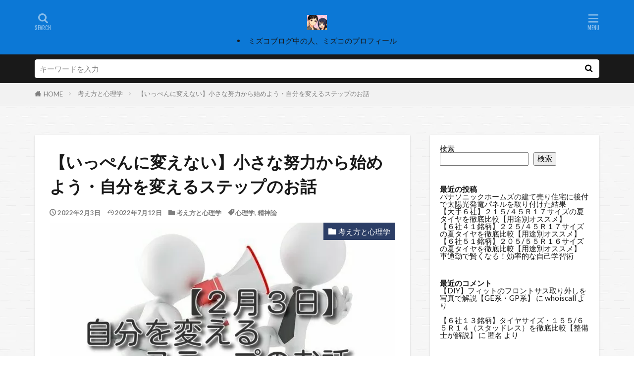

--- FILE ---
content_type: text/html; charset=UTF-8
request_url: https://mizukoblog.com/%E3%80%90%EF%BC%92%EF%BC%92%E5%B9%B4%EF%BC%92%E6%9C%88%EF%BC%93%E6%97%A5%E3%80%91%E5%B0%8F%E3%81%95%E3%81%AA%E5%8A%AA%E5%8A%9B%E3%81%8B%E3%82%89%E5%A7%8B%E3%82%81%E3%82%88%E3%81%86%E3%83%BB%E8%87%AA/
body_size: 22323
content:

<!DOCTYPE html>
<html lang="ja" prefix="og: http://ogp.me/ns#" class="t-html 
t-middle-pc">
<head prefix="og: http://ogp.me/ns# fb: http://ogp.me/ns/fb# article: http://ogp.me/ns/article#">
<!-- wexal_pst_init.js does not exist -->
<!-- engagement_delay.js does not exist -->
<!-- proxy.php does not exists -->
<link rel="dns-prefetch" href="//pagead2.googlesyndication.com/">
<link rel="preconnect" href="//pagead2.googlesyndication.com/">
<link rel="dns-prefetch" href="//www.googletagmanager.com/">
<link rel="dns-prefetch" href="//www21.a8.net/">
<link rel="dns-prefetch" href="//www12.a8.net/">
<link rel="dns-prefetch" href="//www27.a8.net/">
<link rel="dns-prefetch" href="//platform.twitter.com/">
<link rel="dns-prefetch" href="//blogparts.blogmura.com/">
<link rel="dns-prefetch" href="//ajax.googleapis.com/">
<link rel="dns-prefetch" href="//www.google.com/">
<link rel="dns-prefetch" href="//www13.a8.net/">
<meta charset="UTF-8">
<title>【いっぺんに変えない】小さな努力から始めよう・自分を変えるステップのお話</title>
<meta name='robots' content='max-image-preview:large'/>
<link rel='dns-prefetch' href='//www.google.com'/>
<link rel='dns-prefetch' href='//www.googletagmanager.com'/>
<link rel='dns-prefetch' href='//pagead2.googlesyndication.com'/>
<style id='wp-img-auto-sizes-contain-inline-css' type='text/css'>
img:is([sizes=auto i],[sizes^="auto," i]){contain-intrinsic-size:3000px 1500px}
/*# sourceURL=wp-img-auto-sizes-contain-inline-css */
</style>
<link rel='stylesheet' id='thickbox-css' href='https://mizukoblog.com/wp-includes/js/thickbox/thickbox.css?ver=6.9' type='text/css' media='all'/>
<link rel='stylesheet' id='wp-block-library-css' href='https://mizukoblog.com/wp-includes/css/dist/block-library/style.min.css?ver=6.9' type='text/css' media='all'/>
<style id='wp-block-archives-inline-css' type='text/css'>
.wp-block-archives{box-sizing:border-box}.wp-block-archives-dropdown label{display:block}
/*# sourceURL=https://mizukoblog.com/wp-includes/blocks/archives/style.min.css */
</style>
<style id='wp-block-categories-inline-css' type='text/css'>
.wp-block-categories{box-sizing:border-box}.wp-block-categories.alignleft{margin-right:2em}.wp-block-categories.alignright{margin-left:2em}.wp-block-categories.wp-block-categories-dropdown.aligncenter{text-align:center}.wp-block-categories .wp-block-categories__label{display:block;width:100%}
/*# sourceURL=https://mizukoblog.com/wp-includes/blocks/categories/style.min.css */
</style>
<style id='wp-block-heading-inline-css' type='text/css'>
h1:where(.wp-block-heading).has-background,h2:where(.wp-block-heading).has-background,h3:where(.wp-block-heading).has-background,h4:where(.wp-block-heading).has-background,h5:where(.wp-block-heading).has-background,h6:where(.wp-block-heading).has-background{padding:1.25em 2.375em}h1.has-text-align-left[style*=writing-mode]:where([style*=vertical-lr]),h1.has-text-align-right[style*=writing-mode]:where([style*=vertical-rl]),h2.has-text-align-left[style*=writing-mode]:where([style*=vertical-lr]),h2.has-text-align-right[style*=writing-mode]:where([style*=vertical-rl]),h3.has-text-align-left[style*=writing-mode]:where([style*=vertical-lr]),h3.has-text-align-right[style*=writing-mode]:where([style*=vertical-rl]),h4.has-text-align-left[style*=writing-mode]:where([style*=vertical-lr]),h4.has-text-align-right[style*=writing-mode]:where([style*=vertical-rl]),h5.has-text-align-left[style*=writing-mode]:where([style*=vertical-lr]),h5.has-text-align-right[style*=writing-mode]:where([style*=vertical-rl]),h6.has-text-align-left[style*=writing-mode]:where([style*=vertical-lr]),h6.has-text-align-right[style*=writing-mode]:where([style*=vertical-rl]){rotate:180deg}
/*# sourceURL=https://mizukoblog.com/wp-includes/blocks/heading/style.min.css */
</style>
<style id='wp-block-latest-comments-inline-css' type='text/css'>
ol.wp-block-latest-comments{box-sizing:border-box;margin-left:0}:where(.wp-block-latest-comments:not([style*=line-height] .wp-block-latest-comments__comment)){line-height:1.1}:where(.wp-block-latest-comments:not([style*=line-height] .wp-block-latest-comments__comment-excerpt p)){line-height:1.8}.has-dates :where(.wp-block-latest-comments:not([style*=line-height])),.has-excerpts :where(.wp-block-latest-comments:not([style*=line-height])){line-height:1.5}.wp-block-latest-comments .wp-block-latest-comments{padding-left:0}.wp-block-latest-comments__comment{list-style:none;margin-bottom:1em}.has-avatars .wp-block-latest-comments__comment{list-style:none;min-height:2.25em}.has-avatars .wp-block-latest-comments__comment .wp-block-latest-comments__comment-excerpt,.has-avatars .wp-block-latest-comments__comment .wp-block-latest-comments__comment-meta{margin-left:3.25em}.wp-block-latest-comments__comment-excerpt p{font-size:.875em;margin:.36em 0 1.4em}.wp-block-latest-comments__comment-date{display:block;font-size:.75em}.wp-block-latest-comments .avatar,.wp-block-latest-comments__comment-avatar{border-radius:1.5em;display:block;float:left;height:2.5em;margin-right:.75em;width:2.5em}.wp-block-latest-comments[class*=-font-size] a,.wp-block-latest-comments[style*=font-size] a{font-size:inherit}
/*# sourceURL=https://mizukoblog.com/wp-includes/blocks/latest-comments/style.min.css */
</style>
<style id='wp-block-latest-posts-inline-css' type='text/css'>
.wp-block-latest-posts{box-sizing:border-box}.wp-block-latest-posts.alignleft{margin-right:2em}.wp-block-latest-posts.alignright{margin-left:2em}.wp-block-latest-posts.wp-block-latest-posts__list{list-style:none}.wp-block-latest-posts.wp-block-latest-posts__list li{clear:both;overflow-wrap:break-word}.wp-block-latest-posts.is-grid{display:flex;flex-wrap:wrap}.wp-block-latest-posts.is-grid li{margin:0 1.25em 1.25em 0;width:100%}@media (min-width:600px){.wp-block-latest-posts.columns-2 li{width:calc(50% - .625em)}.wp-block-latest-posts.columns-2 li:nth-child(2n){margin-right:0}.wp-block-latest-posts.columns-3 li{width:calc(33.33333% - .83333em)}.wp-block-latest-posts.columns-3 li:nth-child(3n){margin-right:0}.wp-block-latest-posts.columns-4 li{width:calc(25% - .9375em)}.wp-block-latest-posts.columns-4 li:nth-child(4n){margin-right:0}.wp-block-latest-posts.columns-5 li{width:calc(20% - 1em)}.wp-block-latest-posts.columns-5 li:nth-child(5n){margin-right:0}.wp-block-latest-posts.columns-6 li{width:calc(16.66667% - 1.04167em)}.wp-block-latest-posts.columns-6 li:nth-child(6n){margin-right:0}}:root :where(.wp-block-latest-posts.is-grid){padding:0}:root :where(.wp-block-latest-posts.wp-block-latest-posts__list){padding-left:0}.wp-block-latest-posts__post-author,.wp-block-latest-posts__post-date{display:block;font-size:.8125em}.wp-block-latest-posts__post-excerpt,.wp-block-latest-posts__post-full-content{margin-bottom:1em;margin-top:.5em}.wp-block-latest-posts__featured-image a{display:inline-block}.wp-block-latest-posts__featured-image img{height:auto;max-width:100%;width:auto}.wp-block-latest-posts__featured-image.alignleft{float:left;margin-right:1em}.wp-block-latest-posts__featured-image.alignright{float:right;margin-left:1em}.wp-block-latest-posts__featured-image.aligncenter{margin-bottom:1em;text-align:center}
/*# sourceURL=https://mizukoblog.com/wp-includes/blocks/latest-posts/style.min.css */
</style>
<style id='wp-block-search-inline-css' type='text/css'>
.wp-block-search__button{margin-left:10px;word-break:normal}.wp-block-search__button.has-icon{line-height:0}.wp-block-search__button svg{height:1.25em;min-height:24px;min-width:24px;width:1.25em;fill:currentColor;vertical-align:text-bottom}:where(.wp-block-search__button){border:1px solid #ccc;padding:6px 10px}.wp-block-search__inside-wrapper{display:flex;flex:auto;flex-wrap:nowrap;max-width:100%}.wp-block-search__label{width:100%}.wp-block-search.wp-block-search__button-only .wp-block-search__button{box-sizing:border-box;display:flex;flex-shrink:0;justify-content:center;margin-left:0;max-width:100%}.wp-block-search.wp-block-search__button-only .wp-block-search__inside-wrapper{min-width:0!important;transition-property:width}.wp-block-search.wp-block-search__button-only .wp-block-search__input{flex-basis:100%;transition-duration:.3s}.wp-block-search.wp-block-search__button-only.wp-block-search__searchfield-hidden,.wp-block-search.wp-block-search__button-only.wp-block-search__searchfield-hidden .wp-block-search__inside-wrapper{overflow:hidden}.wp-block-search.wp-block-search__button-only.wp-block-search__searchfield-hidden .wp-block-search__input{border-left-width:0!important;border-right-width:0!important;flex-basis:0;flex-grow:0;margin:0;min-width:0!important;padding-left:0!important;padding-right:0!important;width:0!important}:where(.wp-block-search__input){appearance:none;border:1px solid #949494;flex-grow:1;font-family:inherit;font-size:inherit;font-style:inherit;font-weight:inherit;letter-spacing:inherit;line-height:inherit;margin-left:0;margin-right:0;min-width:3rem;padding:8px;text-decoration:unset!important;text-transform:inherit}:where(.wp-block-search__button-inside .wp-block-search__inside-wrapper){background-color:#fff;border:1px solid #949494;box-sizing:border-box;padding:4px}:where(.wp-block-search__button-inside .wp-block-search__inside-wrapper) .wp-block-search__input{border:none;border-radius:0;padding:0 4px}:where(.wp-block-search__button-inside .wp-block-search__inside-wrapper) .wp-block-search__input:focus{outline:none}:where(.wp-block-search__button-inside .wp-block-search__inside-wrapper) :where(.wp-block-search__button){padding:4px 8px}.wp-block-search.aligncenter .wp-block-search__inside-wrapper{margin:auto}.wp-block[data-align=right] .wp-block-search.wp-block-search__button-only .wp-block-search__inside-wrapper{float:right}
/*# sourceURL=https://mizukoblog.com/wp-includes/blocks/search/style.min.css */
</style>
<style id='wp-block-group-inline-css' type='text/css'>
.wp-block-group{box-sizing:border-box}:where(.wp-block-group.wp-block-group-is-layout-constrained){position:relative}
/*# sourceURL=https://mizukoblog.com/wp-includes/blocks/group/style.min.css */
</style>
<style id='global-styles-inline-css' type='text/css'>
:root{--wp--preset--aspect-ratio--square: 1;--wp--preset--aspect-ratio--4-3: 4/3;--wp--preset--aspect-ratio--3-4: 3/4;--wp--preset--aspect-ratio--3-2: 3/2;--wp--preset--aspect-ratio--2-3: 2/3;--wp--preset--aspect-ratio--16-9: 16/9;--wp--preset--aspect-ratio--9-16: 9/16;--wp--preset--color--black: #000000;--wp--preset--color--cyan-bluish-gray: #abb8c3;--wp--preset--color--white: #ffffff;--wp--preset--color--pale-pink: #f78da7;--wp--preset--color--vivid-red: #cf2e2e;--wp--preset--color--luminous-vivid-orange: #ff6900;--wp--preset--color--luminous-vivid-amber: #fcb900;--wp--preset--color--light-green-cyan: #7bdcb5;--wp--preset--color--vivid-green-cyan: #00d084;--wp--preset--color--pale-cyan-blue: #8ed1fc;--wp--preset--color--vivid-cyan-blue: #0693e3;--wp--preset--color--vivid-purple: #9b51e0;--wp--preset--gradient--vivid-cyan-blue-to-vivid-purple: linear-gradient(135deg,rgb(6,147,227) 0%,rgb(155,81,224) 100%);--wp--preset--gradient--light-green-cyan-to-vivid-green-cyan: linear-gradient(135deg,rgb(122,220,180) 0%,rgb(0,208,130) 100%);--wp--preset--gradient--luminous-vivid-amber-to-luminous-vivid-orange: linear-gradient(135deg,rgb(252,185,0) 0%,rgb(255,105,0) 100%);--wp--preset--gradient--luminous-vivid-orange-to-vivid-red: linear-gradient(135deg,rgb(255,105,0) 0%,rgb(207,46,46) 100%);--wp--preset--gradient--very-light-gray-to-cyan-bluish-gray: linear-gradient(135deg,rgb(238,238,238) 0%,rgb(169,184,195) 100%);--wp--preset--gradient--cool-to-warm-spectrum: linear-gradient(135deg,rgb(74,234,220) 0%,rgb(151,120,209) 20%,rgb(207,42,186) 40%,rgb(238,44,130) 60%,rgb(251,105,98) 80%,rgb(254,248,76) 100%);--wp--preset--gradient--blush-light-purple: linear-gradient(135deg,rgb(255,206,236) 0%,rgb(152,150,240) 100%);--wp--preset--gradient--blush-bordeaux: linear-gradient(135deg,rgb(254,205,165) 0%,rgb(254,45,45) 50%,rgb(107,0,62) 100%);--wp--preset--gradient--luminous-dusk: linear-gradient(135deg,rgb(255,203,112) 0%,rgb(199,81,192) 50%,rgb(65,88,208) 100%);--wp--preset--gradient--pale-ocean: linear-gradient(135deg,rgb(255,245,203) 0%,rgb(182,227,212) 50%,rgb(51,167,181) 100%);--wp--preset--gradient--electric-grass: linear-gradient(135deg,rgb(202,248,128) 0%,rgb(113,206,126) 100%);--wp--preset--gradient--midnight: linear-gradient(135deg,rgb(2,3,129) 0%,rgb(40,116,252) 100%);--wp--preset--font-size--small: 13px;--wp--preset--font-size--medium: 20px;--wp--preset--font-size--large: 36px;--wp--preset--font-size--x-large: 42px;--wp--preset--spacing--20: 0.44rem;--wp--preset--spacing--30: 0.67rem;--wp--preset--spacing--40: 1rem;--wp--preset--spacing--50: 1.5rem;--wp--preset--spacing--60: 2.25rem;--wp--preset--spacing--70: 3.38rem;--wp--preset--spacing--80: 5.06rem;--wp--preset--shadow--natural: 6px 6px 9px rgba(0, 0, 0, 0.2);--wp--preset--shadow--deep: 12px 12px 50px rgba(0, 0, 0, 0.4);--wp--preset--shadow--sharp: 6px 6px 0px rgba(0, 0, 0, 0.2);--wp--preset--shadow--outlined: 6px 6px 0px -3px rgb(255, 255, 255), 6px 6px rgb(0, 0, 0);--wp--preset--shadow--crisp: 6px 6px 0px rgb(0, 0, 0);}:where(.is-layout-flex){gap: 0.5em;}:where(.is-layout-grid){gap: 0.5em;}body .is-layout-flex{display: flex;}.is-layout-flex{flex-wrap: wrap;align-items: center;}.is-layout-flex > :is(*, div){margin: 0;}body .is-layout-grid{display: grid;}.is-layout-grid > :is(*, div){margin: 0;}:where(.wp-block-columns.is-layout-flex){gap: 2em;}:where(.wp-block-columns.is-layout-grid){gap: 2em;}:where(.wp-block-post-template.is-layout-flex){gap: 1.25em;}:where(.wp-block-post-template.is-layout-grid){gap: 1.25em;}.has-black-color{color: var(--wp--preset--color--black) !important;}.has-cyan-bluish-gray-color{color: var(--wp--preset--color--cyan-bluish-gray) !important;}.has-white-color{color: var(--wp--preset--color--white) !important;}.has-pale-pink-color{color: var(--wp--preset--color--pale-pink) !important;}.has-vivid-red-color{color: var(--wp--preset--color--vivid-red) !important;}.has-luminous-vivid-orange-color{color: var(--wp--preset--color--luminous-vivid-orange) !important;}.has-luminous-vivid-amber-color{color: var(--wp--preset--color--luminous-vivid-amber) !important;}.has-light-green-cyan-color{color: var(--wp--preset--color--light-green-cyan) !important;}.has-vivid-green-cyan-color{color: var(--wp--preset--color--vivid-green-cyan) !important;}.has-pale-cyan-blue-color{color: var(--wp--preset--color--pale-cyan-blue) !important;}.has-vivid-cyan-blue-color{color: var(--wp--preset--color--vivid-cyan-blue) !important;}.has-vivid-purple-color{color: var(--wp--preset--color--vivid-purple) !important;}.has-black-background-color{background-color: var(--wp--preset--color--black) !important;}.has-cyan-bluish-gray-background-color{background-color: var(--wp--preset--color--cyan-bluish-gray) !important;}.has-white-background-color{background-color: var(--wp--preset--color--white) !important;}.has-pale-pink-background-color{background-color: var(--wp--preset--color--pale-pink) !important;}.has-vivid-red-background-color{background-color: var(--wp--preset--color--vivid-red) !important;}.has-luminous-vivid-orange-background-color{background-color: var(--wp--preset--color--luminous-vivid-orange) !important;}.has-luminous-vivid-amber-background-color{background-color: var(--wp--preset--color--luminous-vivid-amber) !important;}.has-light-green-cyan-background-color{background-color: var(--wp--preset--color--light-green-cyan) !important;}.has-vivid-green-cyan-background-color{background-color: var(--wp--preset--color--vivid-green-cyan) !important;}.has-pale-cyan-blue-background-color{background-color: var(--wp--preset--color--pale-cyan-blue) !important;}.has-vivid-cyan-blue-background-color{background-color: var(--wp--preset--color--vivid-cyan-blue) !important;}.has-vivid-purple-background-color{background-color: var(--wp--preset--color--vivid-purple) !important;}.has-black-border-color{border-color: var(--wp--preset--color--black) !important;}.has-cyan-bluish-gray-border-color{border-color: var(--wp--preset--color--cyan-bluish-gray) !important;}.has-white-border-color{border-color: var(--wp--preset--color--white) !important;}.has-pale-pink-border-color{border-color: var(--wp--preset--color--pale-pink) !important;}.has-vivid-red-border-color{border-color: var(--wp--preset--color--vivid-red) !important;}.has-luminous-vivid-orange-border-color{border-color: var(--wp--preset--color--luminous-vivid-orange) !important;}.has-luminous-vivid-amber-border-color{border-color: var(--wp--preset--color--luminous-vivid-amber) !important;}.has-light-green-cyan-border-color{border-color: var(--wp--preset--color--light-green-cyan) !important;}.has-vivid-green-cyan-border-color{border-color: var(--wp--preset--color--vivid-green-cyan) !important;}.has-pale-cyan-blue-border-color{border-color: var(--wp--preset--color--pale-cyan-blue) !important;}.has-vivid-cyan-blue-border-color{border-color: var(--wp--preset--color--vivid-cyan-blue) !important;}.has-vivid-purple-border-color{border-color: var(--wp--preset--color--vivid-purple) !important;}.has-vivid-cyan-blue-to-vivid-purple-gradient-background{background: var(--wp--preset--gradient--vivid-cyan-blue-to-vivid-purple) !important;}.has-light-green-cyan-to-vivid-green-cyan-gradient-background{background: var(--wp--preset--gradient--light-green-cyan-to-vivid-green-cyan) !important;}.has-luminous-vivid-amber-to-luminous-vivid-orange-gradient-background{background: var(--wp--preset--gradient--luminous-vivid-amber-to-luminous-vivid-orange) !important;}.has-luminous-vivid-orange-to-vivid-red-gradient-background{background: var(--wp--preset--gradient--luminous-vivid-orange-to-vivid-red) !important;}.has-very-light-gray-to-cyan-bluish-gray-gradient-background{background: var(--wp--preset--gradient--very-light-gray-to-cyan-bluish-gray) !important;}.has-cool-to-warm-spectrum-gradient-background{background: var(--wp--preset--gradient--cool-to-warm-spectrum) !important;}.has-blush-light-purple-gradient-background{background: var(--wp--preset--gradient--blush-light-purple) !important;}.has-blush-bordeaux-gradient-background{background: var(--wp--preset--gradient--blush-bordeaux) !important;}.has-luminous-dusk-gradient-background{background: var(--wp--preset--gradient--luminous-dusk) !important;}.has-pale-ocean-gradient-background{background: var(--wp--preset--gradient--pale-ocean) !important;}.has-electric-grass-gradient-background{background: var(--wp--preset--gradient--electric-grass) !important;}.has-midnight-gradient-background{background: var(--wp--preset--gradient--midnight) !important;}.has-small-font-size{font-size: var(--wp--preset--font-size--small) !important;}.has-medium-font-size{font-size: var(--wp--preset--font-size--medium) !important;}.has-large-font-size{font-size: var(--wp--preset--font-size--large) !important;}.has-x-large-font-size{font-size: var(--wp--preset--font-size--x-large) !important;}
/*# sourceURL=global-styles-inline-css */
</style>
<style id='classic-theme-styles-inline-css' type='text/css'>
/*! This file is auto-generated */
.wp-block-button__link{color:#fff;background-color:#32373c;border-radius:9999px;box-shadow:none;text-decoration:none;padding:calc(.667em + 2px) calc(1.333em + 2px);font-size:1.125em}.wp-block-file__button{background:#32373c;color:#fff;text-decoration:none}
/*# sourceURL=/wp-includes/css/classic-themes.min.css */
</style>
<link rel='stylesheet' id='avatar-manager-css' href='https://mizukoblog.com/wp-content/plugins/avatar-manager/assets/css/avatar-manager.min.css?ver=1.2.1' type='text/css' media='all'/>
<script type="text/javascript" src="https://mizukoblog.com/wp-includes/js/jquery/jquery.min.js?ver=3.7.1" id="jquery-core-js"></script>
<script defer type="text/javascript" src="https://mizukoblog.com/wp-includes/js/jquery/jquery-migrate.min.js?ver=3.4.1" id="jquery-migrate-js"></script>
<script defer type="text/javascript" src="https://mizukoblog.com/wp-content/plugins/avatar-manager/assets/js/avatar-manager.min.js?ver=1.2.1" id="avatar-manager-js"></script>
<!-- Site Kit によって追加された Google タグ（gtag.js）スニペット -->
<!-- Google アナリティクス スニペット (Site Kit が追加) -->
<script defer type="text/javascript" src="https://www.googletagmanager.com/gtag/js?id=G-D7VYCSM10H" id="google_gtagjs-js"></script>
<script defer id="google_gtagjs-js-after" src="[data-uri]"></script>
<link rel="alternate" title="JSON" type="application/json" href="https://mizukoblog.com/wp-json/wp/v2/posts/421"/><meta name="generator" content="Site Kit by Google 1.170.0"/><link class="css-async" rel href="https://mizukoblog.com/wp-content/themes/the-thor/css/icon.min.css">
<link class="css-async" rel href="https://fonts.googleapis.com/css?family=Lato:100,300,400,700,900">
<link class="css-async" rel href="https://fonts.googleapis.com/css?family=Fjalla+One">
<link class="css-async" rel href="https://fonts.googleapis.com/css?family=Noto+Sans+JP:100,200,300,400,500,600,700,800,900">
<link rel="stylesheet" href="https://mizukoblog.com/wp-content/themes/the-thor/style.min.css">
<link rel="stylesheet" href="https://mizukoblog.com/wp-content/themes/the-thor-child/style-user.css?1633129381">
<link rel="manifest" href="https://mizukoblog.com/wp-content/themes/the-thor/js/manifest.json">
<link rel="canonical" href="https://mizukoblog.com/%e3%80%90%ef%bc%92%ef%bc%92%e5%b9%b4%ef%bc%92%e6%9c%88%ef%bc%93%e6%97%a5%e3%80%91%e5%b0%8f%e3%81%95%e3%81%aa%e5%8a%aa%e5%8a%9b%e3%81%8b%e3%82%89%e5%a7%8b%e3%82%81%e3%82%88%e3%81%86%e3%83%bb%e8%87%aa/"/>
<script src="https://ajax.googleapis.com/ajax/libs/jquery/1.12.4/jquery.min.js"></script>
<meta http-equiv="X-UA-Compatible" content="IE=edge">
<meta name="viewport" content="width=device-width, initial-scale=1, viewport-fit=cover"/>
<style>
.widget.widget_nav_menu ul.menu{border-color: rgba(44,62,102,0.15);}.widget.widget_nav_menu ul.menu li{border-color: rgba(44,62,102,0.75);}.widget.widget_nav_menu ul.menu .sub-menu li{border-color: rgba(44,62,102,0.15);}.widget.widget_nav_menu ul.menu .sub-menu li .sub-menu li:first-child{border-color: rgba(44,62,102,0.15);}.widget.widget_nav_menu ul.menu li a:hover{background-color: rgba(44,62,102,0.75);}.widget.widget_nav_menu ul.menu .current-menu-item > a{background-color: rgba(44,62,102,0.75);}.widget.widget_nav_menu ul.menu li .sub-menu li a:before {color:#2c3e66;}.widget.widget_nav_menu ul.menu li a{background-color:#2c3e66;}.widget.widget_nav_menu ul.menu .sub-menu a:hover{color:#2c3e66;}.widget.widget_nav_menu ul.menu .sub-menu .current-menu-item a{color:#2c3e66;}.widget.widget_categories ul{border-color: rgba(44,62,102,0.15);}.widget.widget_categories ul li{border-color: rgba(44,62,102,0.75);}.widget.widget_categories ul .children li{border-color: rgba(44,62,102,0.15);}.widget.widget_categories ul .children li .children li:first-child{border-color: rgba(44,62,102,0.15);}.widget.widget_categories ul li a:hover{background-color: rgba(44,62,102,0.75);}.widget.widget_categories ul .current-menu-item > a{background-color: rgba(44,62,102,0.75);}.widget.widget_categories ul li .children li a:before {color:#2c3e66;}.widget.widget_categories ul li a{background-color:#2c3e66;}.widget.widget_categories ul .children a:hover{color:#2c3e66;}.widget.widget_categories ul .children .current-menu-item a{color:#2c3e66;}.widgetSearch__input:hover{border-color:#2c3e66;}.widgetCatTitle{background-color:#2c3e66;}.widgetCatTitle__inner{background-color:#2c3e66;}.widgetSearch__submit:hover{background-color:#2c3e66;}.widgetProfile__sns{background-color:#2c3e66;}.widget.widget_calendar .calendar_wrap tbody a:hover{background-color:#2c3e66;}.widget ul li a:hover{color:#2c3e66;}.widget.widget_rss .rsswidget:hover{color:#2c3e66;}.widget.widget_tag_cloud a:hover{background-color:#2c3e66;}.widget select:hover{border-color:#2c3e66;}.widgetSearch__checkLabel:hover:after{border-color:#2c3e66;}.widgetSearch__check:checked .widgetSearch__checkLabel:before, .widgetSearch__check:checked + .widgetSearch__checkLabel:before{border-color:#2c3e66;}.widgetTab__item.current{border-top-color:#2c3e66;}.widgetTab__item:hover{border-top-color:#2c3e66;}.searchHead__title{background-color:#2c3e66;}.searchHead__submit:hover{color:#2c3e66;}.menuBtn__close:hover{color:#2c3e66;}.menuBtn__link:hover{color:#2c3e66;}@media only screen and (min-width: 992px){.menuBtn__link {background-color:#2c3e66;}}.t-headerCenter .menuBtn__link:hover{color:#2c3e66;}.searchBtn__close:hover{color:#2c3e66;}.searchBtn__link:hover{color:#2c3e66;}.breadcrumb__item a:hover{color:#2c3e66;}.pager__item{color:#2c3e66;}.pager__item:hover, .pager__item-current{background-color:#2c3e66; color:#fff;}.page-numbers{color:#2c3e66;}.page-numbers:hover, .page-numbers.current{background-color:#2c3e66; color:#fff;}.pagePager__item{color:#2c3e66;}.pagePager__item:hover, .pagePager__item-current{background-color:#2c3e66; color:#fff;}.heading a:hover{color:#2c3e66;}.eyecatch__cat{background-color:#2c3e66;}.the__category{background-color:#2c3e66;}.dateList__item a:hover{color:#2c3e66;}.controllerFooter__item:last-child{background-color:#2c3e66;}.controllerFooter__close{background-color:#2c3e66;}.bottomFooter__topBtn{background-color:#2c3e66;}.mask-color{background-color:#2c3e66;}.mask-colorgray{background-color:#2c3e66;}.pickup3__item{background-color:#2c3e66;}.categoryBox__title{color:#2c3e66;}.comments__list .comment-meta{background-color:#2c3e66;}.comment-respond .submit{background-color:#2c3e66;}.prevNext__pop{background-color:#2c3e66;}.swiper-pagination-bullet-active{background-color:#2c3e66;}.swiper-slider .swiper-button-next, .swiper-slider .swiper-container-rtl .swiper-button-prev, .swiper-slider .swiper-button-prev, .swiper-slider .swiper-container-rtl .swiper-button-next	{background-color:#2c3e66;}body{background: url(https://mizukoblog.com/wp-content/uploads/2021/10/original2.jpg) repeat center center;}.t-headerColor .l-header{background-color:#0c78d6;}.t-headerColor .globalNavi::before{background: -webkit-gradient(linear,left top,right top,color-stop(0%,rgba(255,255,255,0)),color-stop(100%,#0c78d6));}.t-headerColor .subNavi__link-pickup:hover{color:#0c78d6;}.snsFooter{background-color:#16248c}.widget-main .heading.heading-widget{background-color:#2c3e66}.widget-main .heading.heading-widgetsimple{background-color:#2c3e66}.widget-main .heading.heading-widgetsimplewide{background-color:#2c3e66}.widget-main .heading.heading-widgetwide{background-color:#2c3e66}.widget-main .heading.heading-widgetbottom:before{border-color:#2c3e66}.widget-main .heading.heading-widgetborder{border-color:#2c3e66}.widget-main .heading.heading-widgetborder::before,.widget-main .heading.heading-widgetborder::after{background-color:#2c3e66}.widget-side .heading.heading-widget{background-color:#576af9}.widget-side .heading.heading-widgetsimple{background-color:#576af9}.widget-side .heading.heading-widgetsimplewide{background-color:#576af9}.widget-side .heading.heading-widgetwide{background-color:#576af9}.widget-side .heading.heading-widgetbottom:before{border-color:#576af9}.widget-side .heading.heading-widgetborder{border-color:#576af9}.widget-side .heading.heading-widgetborder::before,.widget-side .heading.heading-widgetborder::after{background-color:#576af9}.widget-foot .heading.heading-widget{background-color:#4857ce}.widget-foot .heading.heading-widgetsimple{background-color:#4857ce}.widget-foot .heading.heading-widgetsimplewide{background-color:#4857ce}.widget-foot .heading.heading-widgetwide{background-color:#4857ce}.widget-foot .heading.heading-widgetbottom:before{border-color:#4857ce}.widget-foot .heading.heading-widgetborder{border-color:#4857ce}.widget-foot .heading.heading-widgetborder::before,.widget-foot .heading.heading-widgetborder::after{background-color:#4857ce}.widget-menu .heading.heading-widget{background-color:#405ab7}.widget-menu .heading.heading-widgetsimple{background-color:#405ab7}.widget-menu .heading.heading-widgetsimplewide{background-color:#405ab7}.widget-menu .heading.heading-widgetwide{background-color:#405ab7}.widget-menu .heading.heading-widgetbottom:before{border-color:#405ab7}.widget-menu .heading.heading-widgetborder{border-color:#405ab7}.widget-menu .heading.heading-widgetborder::before,.widget-menu .heading.heading-widgetborder::after{background-color:#405ab7}.still{height: 150px;}@media only screen and (min-width: 768px){.still {height: 365px;}}.still.still-movie .still__box{background-image:url(https://mizukoblog.com/wp-content/uploads/2021/10/00caabbc0be017916840887804cc2bea-768x570.jpg);}@media only screen and (min-width: 768px){.still.still-movie .still__box{background-image:url(https://mizukoblog.com/wp-content/uploads/2021/10/00caabbc0be017916840887804cc2bea.jpg);}}.pickupHead{background-color:#1e5089}.rankingBox__bg{background-color:#424dbf}.the__ribbon{background-color:#ac873d}.the__ribbon:after{border-left-color:#ac873d; border-right-color:#ac873d}.content .balloon .balloon__img-left div {background-image:url("https://mizukoblog.com/wp-content/uploads/2022/07/da9da0c02eae13a54eaa13c1606c85c0.jpg");}.content .balloon .balloon__img-right div {background-image:url("https://mizukoblog.com/wp-content/uploads/2022/07/36f0ddeba2f73b891bbd051cc61058cd.jpg");}.content .afTagBox__btnDetail{background-color:#2c3e66;}.widget .widgetAfTag__btnDetail{background-color:#2c3e66;}.content .afTagBox__btnAf{background-color:#2c3e66;}.widget .widgetAfTag__btnAf{background-color:#2c3e66;}.content a{color:#2c3e66;}.phrase a{color:#2c3e66;}.content .sitemap li a:hover{color:#2c3e66;}.content h2 a:hover,.content h3 a:hover,.content h4 a:hover,.content h5 a:hover{color:#2c3e66;}.content ul.menu li a:hover{color:#2c3e66;}.content .es-LiconBox:before{background-color:#a83f3f;}.content .es-LiconCircle:before{background-color:#a83f3f;}.content .es-BTiconBox:before{background-color:#a83f3f;}.content .es-BTiconCircle:before{background-color:#a83f3f;}.content .es-BiconObi{border-color:#a83f3f;}.content .es-BiconCorner:before{background-color:#a83f3f;}.content .es-BiconCircle:before{background-color:#a83f3f;}.content .es-BmarkHatena::before{background-color:#005293;}.content .es-BmarkExcl::before{background-color:#b60105;}.content .es-BmarkQ::before{background-color:#005293;}.content .es-BmarkQ::after{border-top-color:#005293;}.content .es-BmarkA::before{color:#b60105;}.content .es-BsubTradi::before{color:#ffffff;background-color:#b60105;border-color:#b60105;}.btn__link-primary{color:#ffffff; background-color:#c5593e;}.content .btn__link-primary{color:#ffffff; background-color:#c5593e;}.searchBtn__contentInner .btn__link-search{color:#ffffff; background-color:#c5593e;}.btn__link-secondary{color:#ffffff; background-color:#c5593e;}.content .btn__link-secondary{color:#ffffff; background-color:#c5593e;}.btn__link-search{color:#ffffff; background-color:#c5593e;}.btn__link-normal{color:#c5593e;}.content .btn__link-normal{color:#c5593e;}.btn__link-normal:hover{background-color:#c5593e;}.content .btn__link-normal:hover{background-color:#c5593e;}.comments__list .comment-reply-link{color:#c5593e;}.comments__list .comment-reply-link:hover{background-color:#c5593e;}@media only screen and (min-width: 992px){.subNavi__link-pickup{color:#c5593e;}}@media only screen and (min-width: 992px){.subNavi__link-pickup:hover{background-color:#c5593e;}}.partsH2-14 h2{color:#000000; border-color:#19289e;}.partsH2-14 h2::before{background-color:#1e73be;}.partsH2-14 h2::after{border-color:#1e73be;}.partsH3-2 h3{color:#191919;}.partsH3-2 h3::after{border-color:#1e73be;}.partsH4-3 h4{color:#191919; border-color:#1f4ec4;}.partsH5-61 h5{color:#191919;}.partsH5-61 h5::after{background-color:#1e73be;}.content ul > li::before{color:#1e73be;}.partsUl-3 ul{color:#191919; background-color:#f2f2f2;}.content ol > li::before{color:#1e73be; border-color:#1e73be;}.content ol > li > ol > li::before{background-color:#1e73be; border-color:#1e73be;}.content ol > li > ol > li > ol > li::before{color:#1e73be; border-color:#1e73be;}.partsOl-3 ol{color:#191919; background-color:#f2f2f2;}.content .balloon .balloon__text{color:#191919; background-color:#f2f2f2;}.content .balloon .balloon__text-left:before{border-left-color:#f2f2f2;}.content .balloon .balloon__text-right:before{border-right-color:#f2f2f2;}.content .balloon-boder .balloon__text{color:#191919; background-color:#ffffff;  border-color:#d8d8d8;}.content .balloon-boder .balloon__text-left:before{border-left-color:#d8d8d8;}.content .balloon-boder .balloon__text-left:after{border-left-color:#ffffff;}.content .balloon-boder .balloon__text-right:before{border-right-color:#d8d8d8;}.content .balloon-boder .balloon__text-right:after{border-right-color:#ffffff;}.content blockquote{color:#191919; background-color:#f2f2f2;}.content blockquote::before{color:#d8d8d8;}.content table{color:#191919; border-top-color:#E5E5E5; border-left-color:#E5E5E5;}.content table th{background:#7f7f7f; color:#ffffff; ;border-right-color:#E5E5E5; border-bottom-color:#E5E5E5;}.content table td{background:#ffffff; ;border-right-color:#E5E5E5; border-bottom-color:#E5E5E5;}.content table tr:nth-child(odd) td{background-color:#f2f2f2;}
</style>
<!-- Site Kit が追加した Google AdSense メタタグ -->
<meta name="google-adsense-platform-account" content="ca-host-pub-2644536267352236">
<meta name="google-adsense-platform-domain" content="sitekit.withgoogle.com">
<!-- Site Kit が追加した End Google AdSense メタタグ -->
<noscript><style>.lazyload[data-src]{display:none !important;}</style></noscript><style>.lazyload{background-image:none !important;}.lazyload:before{background-image:none !important;}</style>
<!-- Google AdSense スニペット (Site Kit が追加) -->
<script type="text/javascript" async="async" src="https://pagead2.googlesyndication.com/pagead/js/adsbygoogle.js?client=ca-pub-1955333833957625&amp;host=ca-host-pub-2644536267352236" crossorigin="anonymous"></script>
<!-- (ここまで) Google AdSense スニペット (Site Kit が追加) -->
<link rel="icon" href="https://mizukoblog.com/wp-content/uploads/2021/10/cropped-co17513192-32x32.jpg" sizes="32x32"/>
<link rel="icon" href="https://mizukoblog.com/wp-content/uploads/2021/10/cropped-co17513192-192x192.jpg" sizes="192x192"/>
<link rel="apple-touch-icon" href="https://mizukoblog.com/wp-content/uploads/2021/10/cropped-co17513192-180x180.jpg"/>
<meta name="msapplication-TileImage" content="https://mizukoblog.com/wp-content/uploads/2021/10/cropped-co17513192-270x270.jpg"/>
<!– Global site tag (gtag.js) – Google Analytics –>
<script defer src='https://www.googletagmanager.com/gtag/js?id=G-D7VYCSM10H'></script>
<script defer src="[data-uri]"></script>
<!– /Global site tag (gtag.js) – Google Analytics –>
<meta name="description" content="自分を変えようとして挫折したことはありませんか？こちらの記事では自分を変える時に気をつけると良いことを１つだけ記載しています。目標に向かう為に参考になれば嬉しいです。よかったら御覧ください。">
<meta property="og:site_name" content="ミズコブログ「クルマと雑記」"/>
<meta property="og:type" content="article"/>
<meta property="og:title" content="【いっぺんに変えない】小さな努力から始めよう・自分を変えるステップのお話"/>
<meta property="og:description" content="自分を変えようとして挫折したことはありませんか？こちらの記事では自分を変える時に気をつけると良いことを１つだけ記載しています。目標に向かう為に参考になれば嬉しいです。よかったら御覧ください。"/>
<meta property="og:url" content="https://mizukoblog.com/%e3%80%90%ef%bc%92%ef%bc%92%e5%b9%b4%ef%bc%92%e6%9c%88%ef%bc%93%e6%97%a5%e3%80%91%e5%b0%8f%e3%81%95%e3%81%aa%e5%8a%aa%e5%8a%9b%e3%81%8b%e3%82%89%e5%a7%8b%e3%82%81%e3%82%88%e3%81%86%e3%83%bb%e8%87%aa/"/>
<meta property="og:image" content="https://mizukoblog.com/wp-content/uploads/2022/02/itpivPDChpPq5vz1643894175_1643894243.jpg"/>
<meta name="twitter:card" content="summary"/>
<meta name="twitter:site" content="@mizukosandesuyo"/>
<script async src="https://pagead2.googlesyndication.com/pagead/js/adsbygoogle.js?client=ca-pub-1955333833957625" crossorigin="anonymous"></script>
</head>
<body class="t-headerCenter t-headerColor t-footerFixed" id="top">
<header class="l-header l-header-shadow"> <div class="container container-header"><p class="siteTitle"><a class="siteTitle__link" href="https://mizukoblog.com"><img class="siteTitle__logo lazyload" src="[data-uri]" alt="ミズコブログ「クルマと雑記」" width="2048" height="1520" data-src="https://mizukoblog.com/wp-content/uploads/2021/10/00caabbc0be017916840887804cc2bea.jpg" decoding="async" data-eio-rwidth="2048" data-eio-rheight="1520"><noscript><img class="siteTitle__logo" src="https://mizukoblog.com/wp-content/uploads/2021/10/00caabbc0be017916840887804cc2bea.jpg" alt="ミズコブログ「クルマと雑記」" width="2048" height="1520" data-eio="l"></noscript> </a></p><nav class="globalNavi"><div class="globalNavi__inner"><div class="menu"><ul><li class="page_item page-item-1047"><a href="https://mizukoblog.com/%e3%83%9f%e3%82%ba%e3%82%b3%e3%83%96%e3%83%ad%e3%82%b0%e4%b8%ad%e3%81%ae%e4%ba%ba%e3%80%81%e3%83%9f%e3%82%ba%e3%82%b3%e3%81%ae%e3%83%97%e3%83%ad%e3%83%95%e3%82%a3%e3%83%bc%e3%83%ab/">ミズコブログ中の人、ミズコのプロフィール</a></li></ul></div></div></nav><div class="searchBtn searchBtn-right u-none-sp"> <input class="searchBtn__checkbox" id="searchBtn-checkbox" type="checkbox"> <label class="searchBtn__link searchBtn__link-text icon-search" for="searchBtn-checkbox"></label> <label class="searchBtn__unshown" for="searchBtn-checkbox"></label> <div class="searchBtn__content"> <div class="searchBtn__scroll"><label class="searchBtn__close" for="searchBtn-checkbox"><i class="icon-close"></i>CLOSE</label><div class="searchBtn__contentInner"> <aside class="widget"> <div class="widgetSearch"> <form method="get" action="https://mizukoblog.com" target="_top"> <div class="widgetSearch__contents"> <h3 class="heading heading-tertiary">キーワード</h3> <input class="widgetSearch__input widgetSearch__input-max" type="text" name="s" placeholder="キーワードを入力" value=""></div> <div class="widgetSearch__contents"> <h3 class="heading heading-tertiary">カテゴリー</h3><select name='cat' id='cat_69701cb711ccf' class='widgetSearch__select'><option value=''>カテゴリーを選択</option><option class="level-0" value="5">いろいろ</option><option class="level-0" value="7">資産運用と節約</option><option class="level-0" value="25">家庭菜園・園芸</option><option class="level-0" value="48">考え方と心理学</option><option class="level-0" value="52">自動車</option><option class="level-0" value="113">太陽光発電</option></select> </div> <div class="widgetSearch__tag"> <h3 class="heading heading-tertiary">タグ</h3> <label><input class="widgetSearch__check" type="checkbox" name="tag[]" value="205-55-r16"/><span class="widgetSearch__checkLabel">205/55/R16</span></label><label><input class="widgetSearch__check" type="checkbox" name="tag[]" value="%e6%8a%95%e8%b3%87%e4%bf%a1%e8%a8%97"/><span class="widgetSearch__checkLabel">投資信託</span></label><label><input class="widgetSearch__check" type="checkbox" name="tag[]" value="%e7%89%b9%e5%88%a5%e5%88%86%e9%85%8d%e9%87%91"/><span class="widgetSearch__checkLabel">特別分配金</span></label><label><input class="widgetSearch__check" type="checkbox" name="tag[]" value="%e7%87%83%e8%b2%bb"/><span class="widgetSearch__checkLabel">燃費</span></label><label><input class="widgetSearch__check" type="checkbox" name="tag[]" value="%e6%b2%b9%e8%84%82%e9%a1%9e"/><span class="widgetSearch__checkLabel">油脂類</span></label><label><input class="widgetSearch__check" type="checkbox" name="tag[]" value="%e6%a0%bc%e5%ae%89%ef%bd%93%ef%bd%89m"/><span class="widgetSearch__checkLabel">格安ＳＩM</span></label><label><input class="widgetSearch__check" type="checkbox" name="tag[]" value="%e6%a0%aa%e5%bc%8f%e6%8a%95%e8%b3%87"/><span class="widgetSearch__checkLabel">株式投資</span></label><label><input class="widgetSearch__check" type="checkbox" name="tag[]" value="%e6%99%ae%e9%80%9a%e5%88%86%e9%85%8d%e9%87%91"/><span class="widgetSearch__checkLabel">普通分配金</span></label><label><input class="widgetSearch__check" type="checkbox" name="tag[]" value="%e6%96%b0%e8%bb%8a"/><span class="widgetSearch__checkLabel">新車</span></label><label><input class="widgetSearch__check" type="checkbox" name="tag[]" value="%e6%95%99%e8%a8%93"/><span class="widgetSearch__checkLabel">教訓</span></label><label><input class="widgetSearch__check" type="checkbox" name="tag[]" value="%e6%8a%95%e8%b3%87%e3%81%ae%e3%83%a1%e3%83%aa%e3%83%83%e3%83%88"/><span class="widgetSearch__checkLabel">投資のメリット</span></label><label><input class="widgetSearch__check" type="checkbox" name="tag[]" value="%e7%a8%8e%e9%87%91"/><span class="widgetSearch__checkLabel">税金</span></label><label><input class="widgetSearch__check" type="checkbox" name="tag[]" value="investment"/><span class="widgetSearch__checkLabel">投資</span></label><label><input class="widgetSearch__check" type="checkbox" name="tag[]" value="%e5%bf%83%e7%90%86%e5%ad%a6"/><span class="widgetSearch__checkLabel">心理学</span></label><label><input class="widgetSearch__check" type="checkbox" name="tag[]" value="%e5%b9%b8%e3%81%9b"/><span class="widgetSearch__checkLabel">幸せ</span></label><label><input class="widgetSearch__check" type="checkbox" name="tag[]" value="%e5%ae%b6%e8%a8%88%e7%ae%a1%e7%90%86"/><span class="widgetSearch__checkLabel">家計管理</span></label><label><input class="widgetSearch__check" type="checkbox" name="tag[]" value="kitchengarden"/><span class="widgetSearch__checkLabel">家庭菜園</span></label><label><input class="widgetSearch__check" type="checkbox" name="tag[]" value="%e5%a4%aa%e9%99%bd%e5%85%89%e7%99%ba%e9%9b%bb"/><span class="widgetSearch__checkLabel">太陽光発電</span></label><label><input class="widgetSearch__check" type="checkbox" name="tag[]" value="%e5%a4%8f%e3%82%bf%e3%82%a4%e3%83%a4"/><span class="widgetSearch__checkLabel">夏タイヤ</span></label><label><input class="widgetSearch__check" type="checkbox" name="tag[]" value="%e5%9c%92%e8%8a%b8"/><span class="widgetSearch__checkLabel">園芸</span></label><label><input class="widgetSearch__check" type="checkbox" name="tag[]" value="%e5%8d%98%e5%88%a9"/><span class="widgetSearch__checkLabel">単利</span></label><label><input class="widgetSearch__check" type="checkbox" name="tag[]" value="%e7%9b%b8%e8%a6%8b%e7%a9%8d%e3%82%82%e3%82%8a"/><span class="widgetSearch__checkLabel">相見積もり</span></label><label><input class="widgetSearch__check" type="checkbox" name="tag[]" value="%e7%a8%ae%e3%81%8b%e3%82%89%e3%83%88%e3%83%9e%e3%83%88"/><span class="widgetSearch__checkLabel">種からトマト</span></label><label><input class="widgetSearch__check" type="checkbox" name="tag[]" value="%e5%86%8d%e7%94%9f%e6%a0%bd%e5%9f%b9"/><span class="widgetSearch__checkLabel">再生栽培</span></label><label><input class="widgetSearch__check" type="checkbox" name="tag[]" value="%e8%aa%b2%e9%a1%8c%e3%81%ae%e5%88%86%e9%9b%a2"/><span class="widgetSearch__checkLabel">課題の分離</span></label><label><input class="widgetSearch__check" type="checkbox" name="tag[]" value="%e9%87%91%e8%9e%8d%e6%95%99%e8%82%b2"/><span class="widgetSearch__checkLabel">金融教育</span></label><label><input class="widgetSearch__check" type="checkbox" name="tag[]" value="%e9%83%a8%e5%93%81%e9%a1%9e"/><span class="widgetSearch__checkLabel">部品類</span></label><label><input class="widgetSearch__check" type="checkbox" name="tag[]" value="%e8%bb%8a%e3%81%ae%e7%af%80%e7%b4%84"/><span class="widgetSearch__checkLabel">車の節約</span></label><label><input class="widgetSearch__check" type="checkbox" name="tag[]" value="%e8%bb%8a%e3%81%84%e3%81%98%e3%82%8a"/><span class="widgetSearch__checkLabel">車いじり</span></label><label><input class="widgetSearch__check" type="checkbox" name="tag[]" value="%e8%bb%8a"/><span class="widgetSearch__checkLabel">車</span></label><label><input class="widgetSearch__check" type="checkbox" name="tag[]" value="assetmanagement"/><span class="widgetSearch__checkLabel">資産運用</span></label><label><input class="widgetSearch__check" type="checkbox" name="tag[]" value="%e8%b3%87%e7%94%a3%e5%bd%a2%e6%88%90"/><span class="widgetSearch__checkLabel">資産形成</span></label><label><input class="widgetSearch__check" type="checkbox" name="tag[]" value="%e8%b2%af%e9%87%91"/><span class="widgetSearch__checkLabel">貯金</span></label><label><input class="widgetSearch__check" type="checkbox" name="tag[]" value="%e8%b2%af%e8%93%84"/><span class="widgetSearch__checkLabel">貯蓄</span></label><label><input class="widgetSearch__check" type="checkbox" name="tag[]" value="%e8%a4%87%e5%88%a9"/><span class="widgetSearch__checkLabel">複利</span></label><label><input class="widgetSearch__check" type="checkbox" name="tag[]" value="%e7%af%80%e7%b4%84"/><span class="widgetSearch__checkLabel">節約</span></label><label><input class="widgetSearch__check" type="checkbox" name="tag[]" value="%e8%8a%9d%e7%94%9f"/><span class="widgetSearch__checkLabel">芝生</span></label><label><input class="widgetSearch__check" type="checkbox" name="tag[]" value="%e8%87%aa%e5%b7%b1%e7%b4%b9%e4%bb%8b"/><span class="widgetSearch__checkLabel">自己紹介</span></label><label><input class="widgetSearch__check" type="checkbox" name="tag[]" value="%e8%87%aa%e5%8b%95%e8%bb%8a%e6%95%b4%e5%82%99%e5%a3%ab"/><span class="widgetSearch__checkLabel">自動車整備士</span></label><label><input class="widgetSearch__check" type="checkbox" name="tag[]" value="%e8%87%aa%e5%8b%95%e8%bb%8a%e4%bf%9d%e9%99%ba"/><span class="widgetSearch__checkLabel">自動車保険</span></label><label><input class="widgetSearch__check" type="checkbox" name="tag[]" value="%e8%87%aa%e5%8b%95%e8%bb%8a"/><span class="widgetSearch__checkLabel">自動車</span></label><label><input class="widgetSearch__check" type="checkbox" name="tag[]" value="%e8%80%83%e3%81%88%e6%96%b9%e3%81%a8%e5%bf%83%e7%90%86%e5%ad%a6"/><span class="widgetSearch__checkLabel">考え方と心理学</span></label><label><input class="widgetSearch__check" type="checkbox" name="tag[]" value="%e8%80%83%e3%81%88%e6%96%b9"/><span class="widgetSearch__checkLabel">考え方</span></label><label><input class="widgetSearch__check" type="checkbox" name="tag[]" value="%e7%b6%ad%e6%8c%81%e8%b2%bb"/><span class="widgetSearch__checkLabel">維持費</span></label><label><input class="widgetSearch__check" type="checkbox" name="tag[]" value="%e7%b2%be%e7%a5%9e%e8%ab%96"/><span class="widgetSearch__checkLabel">精神論</span></label><label><input class="widgetSearch__check" type="checkbox" name="tag[]" value="%e5%88%86%e9%85%8d%e9%87%91%e3%81%aa%e3%81%97"/><span class="widgetSearch__checkLabel">分配金なし</span></label><label><input class="widgetSearch__check" type="checkbox" name="tag[]" value="%e5%85%a5%e9%87%91%e5%8a%9b"/><span class="widgetSearch__checkLabel">入金力</span></label><label><input class="widgetSearch__check" type="checkbox" name="tag[]" value="215-45r17"/><span class="widgetSearch__checkLabel">215/45R17</span></label><label><input class="widgetSearch__check" type="checkbox" name="tag[]" value="%e3%82%a4%e3%83%b3%e3%83%87%e3%83%83%e3%82%af%e3%82%b9%e3%83%95%e3%82%a1%e3%83%b3%e3%83%89"/><span class="widgetSearch__checkLabel">インデックスファンド</span></label><label><input class="widgetSearch__check" type="checkbox" name="tag[]" value="%e3%82%ab%e3%83%bc%e3%83%aa%e3%83%bc%e3%82%b9"/><span class="widgetSearch__checkLabel">カーリース</span></label><label><input class="widgetSearch__check" type="checkbox" name="tag[]" value="%e3%81%8a%e9%87%91"/><span class="widgetSearch__checkLabel">お金</span></label><label><input class="widgetSearch__check" type="checkbox" name="tag[]" value="%e3%82%aa%e3%82%ad%e3%82%b7%e3%83%88%e3%82%b7%e3%83%b3"/><span class="widgetSearch__checkLabel">オキシトシン</span></label><label><input class="widgetSearch__check" type="checkbox" name="tag[]" value="%e3%82%aa%e3%82%a4%e3%83%ab%e9%87%8f"/><span class="widgetSearch__checkLabel">オイル量</span></label><label><input class="widgetSearch__check" type="checkbox" name="tag[]" value="%e3%82%aa%e3%82%a4%e3%83%ab%e4%ba%a4%e6%8f%9b"/><span class="widgetSearch__checkLabel">オイル交換</span></label><label><input class="widgetSearch__check" type="checkbox" name="tag[]" value="%e3%82%a8%e3%83%b3%e3%82%b8%e3%83%b3%e3%82%aa%e3%82%a4%e3%83%ab"/><span class="widgetSearch__checkLabel">エンジンオイル</span></label><label><input class="widgetSearch__check" type="checkbox" name="tag[]" value="%e3%82%a8%e3%83%b3%e3%82%b8%e3%83%b3"/><span class="widgetSearch__checkLabel">エンジン</span></label><label><input class="widgetSearch__check" type="checkbox" name="tag[]" value="%e3%82%a8%e3%82%a2%e3%82%af%e3%83%aa%e3%83%bc%e3%83%8a%e4%ba%a4%e6%8f%9b"/><span class="widgetSearch__checkLabel">エアクリーナ交換</span></label><label><input class="widgetSearch__check" type="checkbox" name="tag[]" value="%e3%82%a4%e3%83%b3%e3%83%87%e3%83%83%e3%82%af%e3%82%b9%e6%8a%95%e8%b3%87"/><span class="widgetSearch__checkLabel">インデックス投資</span></label><label><input class="widgetSearch__check" type="checkbox" name="tag[]" value="%e3%81%84%e3%82%8d%e3%81%84%e3%82%8d"/><span class="widgetSearch__checkLabel">いろいろ</span></label><label><input class="widgetSearch__check" type="checkbox" name="tag[]" value="%e3%82%b8%e3%83%a3%e3%83%83%e3%82%ad%e3%83%9d%e3%82%a4%e3%83%b3%e3%83%88"/><span class="widgetSearch__checkLabel">ジャッキポイント</span></label><label><input class="widgetSearch__check" type="checkbox" name="tag[]" value="%e3%82%a4%e3%82%b0%e3%83%8b%e3%83%83%e3%82%b7%e3%83%a7%e3%83%b3%e3%82%b3%e3%82%a4%e3%83%ab"/><span class="widgetSearch__checkLabel">イグニッションコイル</span></label><label><input class="widgetSearch__check" type="checkbox" name="tag[]" value="%e3%82%a2%e3%83%aa%e3%81%a8%e3%82%ad%e3%83%aa%e3%82%ae%e3%83%aa%e3%82%b9"/><span class="widgetSearch__checkLabel">アリとキリギリス</span></label><label><input class="widgetSearch__check" type="checkbox" name="tag[]" value="%e3%82%a2%e3%83%89%e3%83%a9%e3%83%bc%e5%bf%83%e7%90%86%e5%ad%a6"/><span class="widgetSearch__checkLabel">アドラー心理学</span></label><label><input class="widgetSearch__check" type="checkbox" name="tag[]" value="panasonichomes"/><span class="widgetSearch__checkLabel">Panasonichome's</span></label><label><input class="widgetSearch__check" type="checkbox" name="tag[]" value="%ef%bd%8b%ef%bc%86%ef%bd%8e"/><span class="widgetSearch__checkLabel">Ｋ＆Ｎ</span></label><label><input class="widgetSearch__check" type="checkbox" name="tag[]" value="%ef%bd%87%ef%bd%90%ef%bc%94"/><span class="widgetSearch__checkLabel">ＧＰ４</span></label><label><input class="widgetSearch__check" type="checkbox" name="tag[]" value="%ef%bd%84%ef%bd%89%ef%bd%99"/><span class="widgetSearch__checkLabel">ＤＩＹ</span></label><label><input class="widgetSearch__check" type="checkbox" name="tag[]" value="amazon"/><span class="widgetSearch__checkLabel">Amazon</span></label><label><input class="widgetSearch__check" type="checkbox" name="tag[]" value="225-45r17"/><span class="widgetSearch__checkLabel">225/45R17</span></label><label><input class="widgetSearch__check" type="checkbox" name="tag[]" value="%e3%82%b5%e3%83%9e%e3%83%bc%e3%82%bf%e3%82%a4%e3%83%a4"/><span class="widgetSearch__checkLabel">サマータイヤ</span></label><label><input class="widgetSearch__check" type="checkbox" name="tag[]" value="%e3%81%99%e3%81%8d%e3%83%91%e3%82%b9"/><span class="widgetSearch__checkLabel">すきパス</span></label><label><input class="widgetSearch__check" type="checkbox" name="tag[]" value="%e5%81%a5%e5%ba%b7%e7%ae%a1%e7%90%86"/><span class="widgetSearch__checkLabel">健康管理</span></label><label><input class="widgetSearch__check" type="checkbox" name="tag[]" value="%e3%83%99%e3%83%bc%e3%82%bf%e3%82%ab%e3%83%ad%e3%83%86%e3%83%b3%e3%83%88%e3%83%9e%e3%83%88%e3%80%8c"/><span class="widgetSearch__checkLabel">ベータカロテントマト「</span></label><label><input class="widgetSearch__check" type="checkbox" name="tag[]" value="%e4%bb%a3%e7%90%86%e5%ba%97%e5%9e%8b%e8%87%aa%e5%8b%95%e8%bb%8a%e4%bf%9d%e9%99%ba"/><span class="widgetSearch__checkLabel">代理店型自動車保険</span></label><label><input class="widgetSearch__check" type="checkbox" name="tag[]" value="%e4%b8%ad%e5%8f%a4%e8%bb%8a"/><span class="widgetSearch__checkLabel">中古車</span></label><label><input class="widgetSearch__check" type="checkbox" name="tag[]" value="%e3%83%aa%e3%82%b9%e3%82%af%e7%ae%a1%e7%90%86"/><span class="widgetSearch__checkLabel">リスク管理</span></label><label><input class="widgetSearch__check" type="checkbox" name="tag[]" value="%e3%83%a1%e3%83%b3%e3%82%bf%e3%83%ab%e3%83%98%e3%83%ab%e3%82%b9"/><span class="widgetSearch__checkLabel">メンタルヘルス</span></label><label><input class="widgetSearch__check" type="checkbox" name="tag[]" value="%e3%83%a1%e3%83%b3%e3%82%bf%e3%83%ab"/><span class="widgetSearch__checkLabel">メンタル</span></label><label><input class="widgetSearch__check" type="checkbox" name="tag[]" value="%e3%83%9f%e3%82%ba%e3%82%b3"/><span class="widgetSearch__checkLabel">ミズコ</span></label><label><input class="widgetSearch__check" type="checkbox" name="tag[]" value="%e3%83%9e%e3%83%8d%e3%83%bc%e3%83%95%e3%82%a9%e3%83%af%e3%83%bc%e3%83%89me"/><span class="widgetSearch__checkLabel">マネーフォワードme</span></label><label><input class="widgetSearch__check" type="checkbox" name="tag[]" value="%e3%83%9d%e3%83%b3%e3%83%94%e3%83%b3%e3%82%b0%e3%83%ad%e3%82%b9"/><span class="widgetSearch__checkLabel">ポンピングロス</span></label><label><input class="widgetSearch__check" type="checkbox" name="tag[]" value="%e3%83%98%e3%83%83%e3%83%89%e3%83%a9%e3%82%a4%e3%83%88%e3%82%af%e3%83%aa%e3%83%bc%e3%83%8a%e3%83%bc"/><span class="widgetSearch__checkLabel">ヘッドライトクリーナー</span></label><label><input class="widgetSearch__check" type="checkbox" name="tag[]" value="%e3%83%95%e3%82%a3%e3%83%83%e3%83%88%e3%83%8f%e3%82%a4%e3%83%96%e3%83%aa%e3%83%83%e3%83%89"/><span class="widgetSearch__checkLabel">フィットハイブリッド</span></label><label><input class="widgetSearch__check" type="checkbox" name="tag[]" value="%e3%81%99%e3%81%8d%e5%ae%b6"/><span class="widgetSearch__checkLabel">すき家</span></label><label><input class="widgetSearch__check" type="checkbox" name="tag[]" value="%e3%83%95%e3%82%a3%e3%83%83%e3%83%88"/><span class="widgetSearch__checkLabel">フィット</span></label><label><input class="widgetSearch__check" type="checkbox" name="tag[]" value="%e3%83%93%e3%83%83%e3%82%b0%e3%83%ad%e3%83%bc%e3%83%96%e3%83%a2%e3%83%90%e3%82%a4%e3%83%ab"/><span class="widgetSearch__checkLabel">ビッグローブモバイル</span></label><label><input class="widgetSearch__check" type="checkbox" name="tag[]" value="%e3%83%88%e3%83%9e%e3%83%88"/><span class="widgetSearch__checkLabel">トマト</span></label><label><input class="widgetSearch__check" type="checkbox" name="tag[]" value="%e3%83%89%e3%83%bc%e3%83%91%e3%83%9f%e3%83%b3"/><span class="widgetSearch__checkLabel">ドーパミン</span></label><label><input class="widgetSearch__check" type="checkbox" name="tag[]" value="%e3%83%80%e3%82%a4%e3%83%ac%e3%82%af%e3%83%88%e5%9e%8b%e8%87%aa%e5%8b%95%e8%bb%8a%e4%bf%9d%e9%99%ba"/><span class="widgetSearch__checkLabel">ダイレクト型自動車保険</span></label><label><input class="widgetSearch__check" type="checkbox" name="tag[]" value="%e3%82%bf%e3%82%a4%e3%83%a4"/><span class="widgetSearch__checkLabel">タイヤ</span></label><label><input class="widgetSearch__check" type="checkbox" name="tag[]" value="%e3%83%80%e3%82%a4%e3%82%bd%e3%83%bc"/><span class="widgetSearch__checkLabel">ダイソー</span></label><label><input class="widgetSearch__check" type="checkbox" name="tag[]" value="%e3%82%bb%e3%83%ad%e3%83%88%e3%83%8b%e3%83%b3"/><span class="widgetSearch__checkLabel">セロトニン</span></label><label><input class="widgetSearch__check" type="checkbox" name="tag[]" value="%e3%82%b9%e3%83%88%e3%83%ac%e3%82%b9%e8%a7%a3%e6%b6%88"/><span class="widgetSearch__checkLabel">ストレス解消</span></label><label><input class="widgetSearch__check" type="checkbox" name="tag[]" value="%e9%88%b4%e3%81%aa%e3%82%8a%e3%82%ad%e3%83%a3%e3%83%99%e3%83%84"/><span class="widgetSearch__checkLabel">鈴なりキャベツ</span></label> </div> <div class="btn btn-search"> <button class="btn__link btn__link-search" type="submit" value="search">検索</button> </div></form> </div></aside></div> </div> </div></div><div class="menuBtn "> <input class="menuBtn__checkbox" id="menuBtn-checkbox" type="checkbox"> <label class="menuBtn__link menuBtn__link-text icon-menu" for="menuBtn-checkbox"></label> <label class="menuBtn__unshown" for="menuBtn-checkbox"></label> <div class="menuBtn__content"> <div class="menuBtn__scroll"><label class="menuBtn__close" for="menuBtn-checkbox"><i class="icon-close"></i>CLOSE</label><div class="menuBtn__contentInner"><nav class="menuBtn__navi"><div class="btn btn-center"><a class="btn__link btn__link-normal" href="https://dic.nicovideo.jp/l/%E3%83%9F%E3%82%BA%E3%82%B3">ニコニコ大百科</a></div> <ul class="menuBtn__naviList"><li class="menuBtn__naviItem"><a class="menuBtn__naviLink icon-twitter" href="https://twitter.com/mizukosandesuyo"></a></li> </ul></nav> </div> </div> </div></div> </div> </header> <div class="l-headerBottom"> <div class="searchHead"><div class="container container-searchHead"><div class="searchHead__search searchHead__search-100"><form class="searchHead__form" method="get" target="_top" action="https://mizukoblog.com/"><input class="searchHead__input" type="text" maxlength="50" name="s" placeholder="キーワードを入力" value=""><button class="searchHead__submit icon-search" type="submit" value="search"></button> </form></div></div></div> </div> <div class="wider"> <div class="breadcrumb"><ul class="breadcrumb__list container"><li class="breadcrumb__item icon-home"><a href="https://mizukoblog.com">HOME</a></li><li class="breadcrumb__item"><a href="https://mizukoblog.com/category/%e7%b2%be%e7%a5%9e%e8%ab%96/">考え方と心理学</a></li><li class="breadcrumb__item breadcrumb__item-current"><a href="https://mizukoblog.com/%e3%80%90%ef%bc%92%ef%bc%92%e5%b9%b4%ef%bc%92%e6%9c%88%ef%bc%93%e6%97%a5%e3%80%91%e5%b0%8f%e3%81%95%e3%81%aa%e5%8a%aa%e5%8a%9b%e3%81%8b%e3%82%89%e5%a7%8b%e3%82%81%e3%82%88%e3%81%86%e3%83%bb%e8%87%aa/">【いっぺんに変えない】小さな努力から始めよう・自分を変えるステップのお話</a></li></ul></div> </div> <div class="l-wrapper"> <main class="l-main u-shadow"><div class="dividerBottom"> <h1 class="heading heading-primary">【いっぺんに変えない】小さな努力から始めよう・自分を変えるステップのお話</h1> <ul class="dateList dateList-main"> <li class="dateList__item icon-clock">2022年2月3日</li> <li class="dateList__item icon-update">2022年7月12日</li> <li class="dateList__item icon-folder"><a href="https://mizukoblog.com/category/%e7%b2%be%e7%a5%9e%e8%ab%96/" rel="category tag">考え方と心理学</a></li> <li class="dateList__item icon-tag"><a href="https://mizukoblog.com/tag/%e5%bf%83%e7%90%86%e5%ad%a6/" rel="tag">心理学</a>, <a href="https://mizukoblog.com/tag/%e7%b2%be%e7%a5%9e%e8%ab%96/" rel="tag">精神論</a></li></ul> <div class="eyecatch eyecatch-main"> <span class="eyecatch__cat eyecatch__cat-big cc-bg48"><a href="https://mizukoblog.com/category/%e7%b2%be%e7%a5%9e%e8%ab%96/">考え方と心理学</a></span> <span class="eyecatch__link"> <img width="640" height="426" src="https://mizukoblog.com/wp-content/uploads/2022/02/itpivPDChpPq5vz1643894175_1643894243.jpg" class="attachment-icatch768 size-icatch768 wp-post-image" alt="" decoding="async" fetchpriority="high"/> </span> </div> <div class="dividerBottom"> <aside class="widget widget-main u-shadow widget_block">【ＰＲ】<a href="https://px.a8.net/svt/ejp?a8mat=3NIZJV+123RHU+4YDY+5ZMCH" rel="nofollow"><img decoding="async" border="0" width="300" height="250" alt="" src="[data-uri]" data-src="https://www27.a8.net/svt/bgt?aid=220915579064&wid=001&eno=01&mid=s00000023119001006000&mc=1" class="lazyload" data-eio-rwidth="300" data-eio-rheight="250"><noscript><img decoding="async" border="0" width="300" height="250" alt="" src="https://www27.a8.net/svt/bgt?aid=220915579064&wid=001&eno=01&mid=s00000023119001006000&mc=1" data-eio="l"></noscript></a><img decoding="async" border="0" width="1" height="1" src="[data-uri]" alt="" data-src="https://www12.a8.net/0.gif?a8mat=3NIZJV+123RHU+4YDY+5ZMCH" class="lazyload" data-eio-rwidth="1" data-eio-rheight="1"><noscript><img decoding="async" border="0" width="1" height="1" src="https://www12.a8.net/0.gif?a8mat=3NIZJV+123RHU+4YDY+5ZMCH" alt="" data-eio="l"></noscript></aside> </div> <div class="postContents"> <section class="content partsH2-14 partsH3-2 partsH4-3 partsH5-61 partsUl-3 partsOl-3"><h3>自分を変えようとすると陥り易い罠</h3><h3>脳の構造の問題</h3><p>脳をざっくり分けると、脳の中心が爬虫脳</p><p>その外側に、哺乳類脳</p><p>一番外側が、人間脳</p><p><strong>人間脳がいわゆる思考を司る脳で、それ以外が感情や生命活動のための脳</strong>ですね。</p><p><img decoding="async" class="alignnone size-medium wp-image-423 lazyload" src="[data-uri]" alt="" width="300" height="169" data-src="https://mizukoblog.com/wp-content/uploads/2022/02/8d452f844cf24ab9e395840d55a0c377-300x169.jpeg" data-eio-rwidth="300" data-eio-rheight="169"/><noscript><img decoding="async" class="alignnone size-medium wp-image-423" src="https://mizukoblog.com/wp-content/uploads/2022/02/8d452f844cf24ab9e395840d55a0c377-300x169.jpeg" alt="" width="300" height="169" data-eio="l"/></noscript></p><h3>それぞれの脳の役割</h3><p>人間脳が変わりたいと思っても</p><p>哺乳類脳・爬虫類脳は「絶対に変化させないマン！」と変化を嫌う性質があります。</p><p><img decoding="async" class="alignnone size-medium wp-image-424 lazyload" src="[data-uri]" alt="" width="300" height="200" data-src="https://mizukoblog.com/wp-content/uploads/2022/02/6f771b09e4a58ae457e4f9f7ce7c36c5-300x200.jpg" data-eio-rwidth="300" data-eio-rheight="200"/><noscript><img decoding="async" class="alignnone size-medium wp-image-424" src="https://mizukoblog.com/wp-content/uploads/2022/02/6f771b09e4a58ae457e4f9f7ce7c36c5-300x200.jpg" alt="" width="300" height="200" data-eio="l"/></noscript></p><h3>脳は急激な変化を嫌うもの</h3><p><strong>変わりたいと思っても、脳は急激な変化が嫌い</strong>なので、一気に自分を変えよう！習慣を変えよう！とすると脳が激しい抵抗をして、変化することを阻止しようとしてきます。</p><p><img decoding="async" class="alignnone size-medium wp-image-425 lazyload" src="[data-uri]" alt="" width="300" height="200" data-src="https://mizukoblog.com/wp-content/uploads/2022/02/9be01a33b006adb58d44e09d6428aec4-300x200.jpg" data-eio-rwidth="300" data-eio-rheight="200"/><noscript><img decoding="async" class="alignnone size-medium wp-image-425" src="https://mizukoblog.com/wp-content/uploads/2022/02/9be01a33b006adb58d44e09d6428aec4-300x200.jpg" alt="" width="300" height="200" data-eio="l"/></noscript></p><h3>脳を変えるには小さく変える必要がある</h3><p><strong>脳は激しい変化が嫌い</strong>なので、小さな努力から、こつこつとやっていく必要があります。</p><p>ちょっとずつちょっとずつ、変化させることが必要です。</p><p><img decoding="async" class="alignnone size-medium wp-image-426 lazyload" src="[data-uri]" alt="" width="300" height="225" data-src="https://mizukoblog.com/wp-content/uploads/2022/02/72065f8e983d937827322413f7f4994a-300x225.jpg" data-eio-rwidth="300" data-eio-rheight="225"/><noscript><img decoding="async" class="alignnone size-medium wp-image-426" src="https://mizukoblog.com/wp-content/uploads/2022/02/72065f8e983d937827322413f7f4994a-300x225.jpg" alt="" width="300" height="225" data-eio="l"/></noscript></p><h3>最初から大きな変化を狙ってはいけない</h3><p>これらの現象を<strong>スモールステップの原理と言います。</strong></p><p><strong>ハードルを切り刻んで小さいもの</strong>にしていきましょう。</p><p><img decoding="async" class="alignnone size-medium wp-image-427 lazyload" src="[data-uri]" alt="" width="300" height="200" data-src="https://mizukoblog.com/wp-content/uploads/2022/02/88a00386dbfd959991b394f71caa24ad-300x200.jpg" data-eio-rwidth="300" data-eio-rheight="200"/><noscript><img decoding="async" class="alignnone size-medium wp-image-427" src="https://mizukoblog.com/wp-content/uploads/2022/02/88a00386dbfd959991b394f71caa24ad-300x200.jpg" alt="" width="300" height="200" data-eio="l"/></noscript></p><p>&nbsp;</p><h3>スモールステップの原理の例</h3><p>例えば、あなたが夜ふかししてしまう癖を直したいとしましょう。</p><p>いきなり、２時間早くねるぞ！と意気込むと脳の激しい抵抗を受けて、挫折してしまうかもしれません。</p><p>そこで、寝る時間を毎日５分早くする、のように<strong>小さく小さく努力していくことで、徐々に悪習慣から抜けることが出来ます</strong>。</p><p>&nbsp;</p><p>これは、仕事でもプライベートでもいろいろな場面で使えますね。</p><p>このような感じで、<strong>一気に変えてしまいたい気持ちをちょっとずつちょっとずつ変化させることで、習慣を変えることが出来ます。</strong></p><p>やってみると面白いほど、変化するのが簡単なのでぜひお試しください。</p><p><img decoding="async" class="alignnone size-medium wp-image-428 lazyload" src="[data-uri]" alt="" width="300" height="169" data-src="https://mizukoblog.com/wp-content/uploads/2022/02/598b181f87cfd68f825b0b4b0b1c9d5d-300x169.jpg" data-eio-rwidth="300" data-eio-rheight="169"/><noscript><img decoding="async" class="alignnone size-medium wp-image-428" src="https://mizukoblog.com/wp-content/uploads/2022/02/598b181f87cfd68f825b0b4b0b1c9d5d-300x169.jpg" alt="" width="300" height="169" data-eio="l"/></noscript></p><h3>終わりに</h3><p>２月３日のちょっとだけ有益な話は終わりです。</p><p>今日は節分。</p><p>嫁さんが、恵方巻きを作ってくれました。</p><p>&nbsp;</p><p>朝から、今日は恵方巻を作ってくれているというのがあって、とても楽しみでした。</p><p><strong>「未来に楽しみを設定する」っていうのも心理学的には良い効果がある</strong>ようですよ。</p><p>ではまた。</p><p>&nbsp;</p><p>よかったら他の記事も読んでみてもらえると嬉しいです。</p><p>&nbsp;</p> </section> <aside class="social-bottom"><ul class="socialList socialList-type08"><li class="socialList__item"><a rel="noreferrer noopener" class="socialList__link icon-facebook" href="http://www.facebook.com/sharer.php?u=https%3A%2F%2Fmizukoblog.com%2F%25e3%2580%2590%25ef%25bc%2592%25ef%25bc%2592%25e5%25b9%25b4%25ef%25bc%2592%25e6%259c%2588%25ef%25bc%2593%25e6%2597%25a5%25e3%2580%2591%25e5%25b0%258f%25e3%2581%2595%25e3%2581%25aa%25e5%258a%25aa%25e5%258a%259b%25e3%2581%258b%25e3%2582%2589%25e5%25a7%258b%25e3%2582%2581%25e3%2582%2588%25e3%2581%2586%25e3%2583%25bb%25e8%2587%25aa%2F&amp;t=%E3%80%90%E3%81%84%E3%81%A3%E3%81%BA%E3%82%93%E3%81%AB%E5%A4%89%E3%81%88%E3%81%AA%E3%81%84%E3%80%91%E5%B0%8F%E3%81%95%E3%81%AA%E5%8A%AA%E5%8A%9B%E3%81%8B%E3%82%89%E5%A7%8B%E3%82%81%E3%82%88%E3%81%86%E3%83%BB%E8%87%AA%E5%88%86%E3%82%92%E5%A4%89%E3%81%88%E3%82%8B%E3%82%B9%E3%83%86%E3%83%83%E3%83%97%E3%81%AE%E3%81%8A%E8%A9%B1" target="_blank" title="Facebook"></a></li><li class="socialList__item"><a class="socialList__link icon-twitter" href="http://twitter.com/intent/tweet?text=%E3%80%90%E3%81%84%E3%81%A3%E3%81%BA%E3%82%93%E3%81%AB%E5%A4%89%E3%81%88%E3%81%AA%E3%81%84%E3%80%91%E5%B0%8F%E3%81%95%E3%81%AA%E5%8A%AA%E5%8A%9B%E3%81%8B%E3%82%89%E5%A7%8B%E3%82%81%E3%82%88%E3%81%86%E3%83%BB%E8%87%AA%E5%88%86%E3%82%92%E5%A4%89%E3%81%88%E3%82%8B%E3%82%B9%E3%83%86%E3%83%83%E3%83%97%E3%81%AE%E3%81%8A%E8%A9%B1&amp;https%3A%2F%2Fmizukoblog.com%2F%25e3%2580%2590%25ef%25bc%2592%25ef%25bc%2592%25e5%25b9%25b4%25ef%25bc%2592%25e6%259c%2588%25ef%25bc%2593%25e6%2597%25a5%25e3%2580%2591%25e5%25b0%258f%25e3%2581%2595%25e3%2581%25aa%25e5%258a%25aa%25e5%258a%259b%25e3%2581%258b%25e3%2582%2589%25e5%25a7%258b%25e3%2582%2581%25e3%2582%2588%25e3%2581%2586%25e3%2583%25bb%25e8%2587%25aa%2F&amp;url=https%3A%2F%2Fmizukoblog.com%2F%25e3%2580%2590%25ef%25bc%2592%25ef%25bc%2592%25e5%25b9%25b4%25ef%25bc%2592%25e6%259c%2588%25ef%25bc%2593%25e6%2597%25a5%25e3%2580%2591%25e5%25b0%258f%25e3%2581%2595%25e3%2581%25aa%25e5%258a%25aa%25e5%258a%259b%25e3%2581%258b%25e3%2582%2589%25e5%25a7%258b%25e3%2582%2581%25e3%2582%2588%25e3%2581%2586%25e3%2583%25bb%25e8%2587%25aa%2F" target="_blank" title="Twitter"></a></li><li class="socialList__item"><a rel="noreferrer noopener" class="socialList__link icon-google-plus" href="https://plus.google.com/share?url=https%3A%2F%2Fmizukoblog.com%2F%25e3%2580%2590%25ef%25bc%2592%25ef%25bc%2592%25e5%25b9%25b4%25ef%25bc%2592%25e6%259c%2588%25ef%25bc%2593%25e6%2597%25a5%25e3%2580%2591%25e5%25b0%258f%25e3%2581%2595%25e3%2581%25aa%25e5%258a%25aa%25e5%258a%259b%25e3%2581%258b%25e3%2582%2589%25e5%25a7%258b%25e3%2582%2581%25e3%2582%2588%25e3%2581%2586%25e3%2583%25bb%25e8%2587%25aa%2F" target="_blank" title="Google+"></a></li><li class="socialList__item"><a class="socialList__link icon-line" href="http://line.naver.jp/R/msg/text/?%E3%80%90%E3%81%84%E3%81%A3%E3%81%BA%E3%82%93%E3%81%AB%E5%A4%89%E3%81%88%E3%81%AA%E3%81%84%E3%80%91%E5%B0%8F%E3%81%95%E3%81%AA%E5%8A%AA%E5%8A%9B%E3%81%8B%E3%82%89%E5%A7%8B%E3%82%81%E3%82%88%E3%81%86%E3%83%BB%E8%87%AA%E5%88%86%E3%82%92%E5%A4%89%E3%81%88%E3%82%8B%E3%82%B9%E3%83%86%E3%83%83%E3%83%97%E3%81%AE%E3%81%8A%E8%A9%B1%0D%0Ahttps%3A%2F%2Fmizukoblog.com%2F%25e3%2580%2590%25ef%25bc%2592%25ef%25bc%2592%25e5%25b9%25b4%25ef%25bc%2592%25e6%259c%2588%25ef%25bc%2593%25e6%2597%25a5%25e3%2580%2591%25e5%25b0%258f%25e3%2581%2595%25e3%2581%25aa%25e5%258a%25aa%25e5%258a%259b%25e3%2581%258b%25e3%2582%2589%25e5%25a7%258b%25e3%2582%2581%25e3%2582%2588%25e3%2581%2586%25e3%2583%25bb%25e8%2587%25aa%2F" target="_blank" title="LINE"></a></li></ul></aside></div> <div class="dividerTop"> <aside class="widget widget-main u-shadow widget_block"><p><a href="https://blogmura.com/profiles/11146604?p_cid=11146604"><img decoding="async" src="[data-uri]" alt="PVアクセスランキング にほんブログ村" data-src="https://blogparts.blogmura.com/parts_image/user/pv11146604.gif" class="lazyload"><noscript><img decoding="async" src="https://blogparts.blogmura.com/parts_image/user/pv11146604.gif" alt="PVアクセスランキング にほんブログ村" data-eio="l"></noscript></a></p>当ブログは日本ブログ村に参加しています。記事が良いなと思っていただけましたら、「いいね」代わりにポチっと応援お願い致します。応援してもらえると、ミズコが喜びます。</aside> </div> <div class="content postCta u-shadow"> <p>【ＰＲ】</p><p>車検を安くするなら楽天車検の郵便番号検索！</p><p><a href="https://px.a8.net/svt/ejp?a8mat=3T4E0H+2KVN5E+3XU4+67Z9T" rel="nofollow"><br/><img decoding="async" src="[data-uri]" alt="" width="480" height="480" border="0" data-src="https://www21.a8.net/svt/bgt?aid=230312177156&wid=001&eno=01&mid=s00000018382001045000&mc=1" class="lazyload" data-eio-rwidth="480" data-eio-rheight="480"/><noscript><img decoding="async" src="https://www21.a8.net/svt/bgt?aid=230312177156&amp;wid=001&amp;eno=01&amp;mid=s00000018382001045000&amp;mc=1" alt="" width="480" height="480" border="0" data-eio="l"/></noscript></a><br/><img decoding="async" src="[data-uri]" alt="" width="1" height="1" border="0" data-src="https://www13.a8.net/0.gif?a8mat=3T4E0H+2KVN5E+3XU4+67Z9T" class="lazyload" data-eio-rwidth="1" data-eio-rheight="1"/><noscript><img decoding="async" src="https://www13.a8.net/0.gif?a8mat=3T4E0H+2KVN5E+3XU4+67Z9T" alt="" width="1" height="1" border="0" data-eio="l"/></noscript></p><p>郵便番号検索で、<strong>近所で車検が出来るところの料金が一括</strong>で分かります！</p><p><strong>車検費用を抑えた方</strong>はご活用ください！</p> </div> <div class="snsFollow"><div class="snsFollow__bg"><img width="375" height="250" src="[data-uri]" class="attachment-icatch375 size-icatch375 wp-post-image lazyload" alt="" decoding="async" data-src="https://mizukoblog.com/wp-content/uploads/2022/02/itpivPDChpPq5vz1643894175_1643894243-375x250.jpg" data-eio-rwidth="375" data-eio-rheight="250"/><noscript><img width="375" height="250" src="https://mizukoblog.com/wp-content/uploads/2022/02/itpivPDChpPq5vz1643894175_1643894243-375x250.jpg" class="attachment-icatch375 size-icatch375 wp-post-image" alt="" decoding="async" data-eio="l"/></noscript></div><div class="snsFollow__contents"><div class="snsFollow__text">最新情報をチェックしよう！</div><ul class="snsFollow__list"><li class="snsFollow__item"><a href="https://twitter.com/mizukosandesuyo" class="twitter-follow-button" data-size="large" data-show-screen-name="false" data-lang="ja" data-show-count="false">フォローする</a></li></ul></div></div><ul class="prevNext"><li class="prevNext__item prevNext__item-prev"><div class="eyecatch"><div class="prevNext__pop">Prev</div><a class="eyecatch__link eyecatch__link-none" href="https://mizukoblog.com/%e3%80%90%ef%bc%92%ef%bc%92%e5%b9%b4%ef%bc%92%e6%9c%88%ef%bc%92%e6%97%a5%e3%80%91%e3%83%9d%e3%82%b8%e3%83%86%e3%82%a3%e3%83%96%e8%a8%80%e8%91%89%e3%82%92%e4%bd%bf%e3%81%8a%e3%81%86%e3%82%88%e3%81%a8/"><img src="[data-uri]" alt="【言霊の力】ポジティブ言葉を使おうよというお話。" width="375" height="210" data-src="https://mizukoblog.com/wp-content/uploads/2022/02/a98b1120712ae2558c294773114e59b3-375x210.jpg" decoding="async" class="lazyload" data-eio-rwidth="375" data-eio-rheight="210"><noscript><img src="https://mizukoblog.com/wp-content/uploads/2022/02/a98b1120712ae2558c294773114e59b3-375x210.jpg" alt="【言霊の力】ポジティブ言葉を使おうよというお話。" width="375" height="210" data-eio="l"></noscript><div class="prevNext__title"><h3 class="heading heading-secondary">【言霊の力】ポジティブ言葉を使おうよというお話。</h3></div></a></div></li><li class="prevNext__item prevNext__item-next"><div class="eyecatch"><div class="prevNext__pop">Next</div><a class="eyecatch__link eyecatch__link-none" href="https://mizukoblog.com/%e3%80%90%e7%94%9f%e3%81%8d%e3%81%a5%e3%82%89%e3%81%8f%e3%81%aa%e3%82%8b%e3%80%91%e4%bd%95%e3%80%85%e3%81%99%e3%82%8b%e3%81%b9%e3%81%8d%e3%81%a8%e8%80%83%e3%81%88%e3%82%8b%e3%81%a8%e8%be%9b%e3%81%8f/"><img src="[data-uri]" alt="【生きづらくなる】何々するべきと考えると辛くなりやすい【課題の分離】" width="375" height="197" data-src="https://mizukoblog.com/wp-content/uploads/2022/07/47c2b948877eb8b45c89fbfd76de7425-375x197.jpg" decoding="async" class="lazyload" data-eio-rwidth="375" data-eio-rheight="197"><noscript><img src="https://mizukoblog.com/wp-content/uploads/2022/07/47c2b948877eb8b45c89fbfd76de7425-375x197.jpg" alt="【生きづらくなる】何々するべきと考えると辛くなりやすい【課題の分離】" width="375" height="197" data-eio="l"></noscript><div class="prevNext__title"><h3 class="heading heading-secondary">【生きづらくなる】何々するべきと考えると辛くなりやすい【課題の分離】</h3></div></a></div></li></ul><aside class="profile"><div class="profile__author"><div class="profile__text">この記事を書いた人</div><img src="[data-uri]" alt="ミズコ" width="80" height="80" data-src="https://mizukoblog.com/wp-content/uploads/2021/10/da9da0c02eae13a54eaa13c1606c85c0-1-96x96.jpg" decoding="async" class="lazyload" data-eio-rwidth="96" data-eio-rheight="96"><noscript><img src="https://mizukoblog.com/wp-content/uploads/2021/10/da9da0c02eae13a54eaa13c1606c85c0-1-96x96.jpg" alt="ミズコ" width="80" height="80" data-eio="l"></noscript><h2 class="profile__name">ミズコ</h2></div><div class="profile__contents"><div class="profile__description">母子家庭・生活保護世帯の底辺貧乏から経済的自由人を目指すサラリーマン。高校・専門学校と自分で奨学金手配をして通学し、自動車整備士資格を取得。社会に出た段階で奨学金でマイナス４００万円オーバより、数々の不運を乗り越え現在５社目にて、資産形成中。生活防衛資金以外はほとんど金融資産になっている。戸建てマイホームローン・レンジャー・既婚。家庭菜園・堅実な資産形成・精神論を配信しています。Amazonのアソシエイトとして、ミズコは適格販売により収入を得ています</div><ul class="profile__list"><li class="profile__item"><a class="profile__link icon-twitter" href="https://twitter.com/mizukosandesuyo"></a></li></ul><div class="btn btn-center"><a class="btn__link btn__link-secondary" href="https://mizukoblog.com/author/hiroaki00722/">投稿一覧へ</a></div></div></aside><aside class="related"><h2 class="heading heading-sub">関連する記事</h2><ul class="related__list"><li class="related__item"><div class="eyecatch"><span class="eyecatch__cat cc-bg48"><a href="https://mizukoblog.com/category/%e7%b2%be%e7%a5%9e%e8%ab%96/">考え方と心理学</a></span><a class="eyecatch__link eyecatch__link-none" href="https://mizukoblog.com/%e3%82%b9%e3%83%88%e3%83%ac%e3%82%b9%e3%81%ab%e5%af%be%e3%81%99%e3%82%8b%e8%80%83%e3%81%88%e6%96%b9%e3%81%a8%e3%82%b9%e3%83%88%e3%83%ac%e3%82%b9%e8%a7%a3%e6%b6%88%e6%b3%95%ef%bc%94%e9%81%b8/"><img src="[data-uri]" alt="ストレス知らずの生活へ！3つのストレス種類と4つの効果的解消法" width="375" height="212" data-src="https://mizukoblog.com/wp-content/uploads/2021/12/a98b1120712ae2558c294773114e59b3-375x212.jpg" decoding="async" class="lazyload" data-eio-rwidth="375" data-eio-rheight="212"><noscript><img src="https://mizukoblog.com/wp-content/uploads/2021/12/a98b1120712ae2558c294773114e59b3-375x212.jpg" alt="ストレス知らずの生活へ！3つのストレス種類と4つの効果的解消法" width="375" height="212" data-eio="l"></noscript></a></div><div class="archive__contents"><h3 class="heading heading-secondary"><a href="https://mizukoblog.com/%e3%82%b9%e3%83%88%e3%83%ac%e3%82%b9%e3%81%ab%e5%af%be%e3%81%99%e3%82%8b%e8%80%83%e3%81%88%e6%96%b9%e3%81%a8%e3%82%b9%e3%83%88%e3%83%ac%e3%82%b9%e8%a7%a3%e6%b6%88%e6%b3%95%ef%bc%94%e9%81%b8/">ストレス知らずの生活へ！3つのストレス種類と4つの効果的解消法</a></h3></div></li><li class="related__item"><div class="eyecatch"><span class="eyecatch__cat cc-bg48"><a href="https://mizukoblog.com/category/%e7%b2%be%e7%a5%9e%e8%ab%96/">考え方と心理学</a></span><a class="eyecatch__link eyecatch__link-none" href="https://mizukoblog.com/%e3%80%90%e7%94%9f%e3%81%8d%e3%81%a5%e3%82%89%e3%81%8f%e3%81%aa%e3%82%8b%e3%80%91%e4%bd%95%e3%80%85%e3%81%99%e3%82%8b%e3%81%b9%e3%81%8d%e3%81%a8%e8%80%83%e3%81%88%e3%82%8b%e3%81%a8%e8%be%9b%e3%81%8f/"><img src="[data-uri]" alt="【生きづらくなる】何々するべきと考えると辛くなりやすい【課題の分離】" width="375" height="197" data-src="https://mizukoblog.com/wp-content/uploads/2022/07/47c2b948877eb8b45c89fbfd76de7425-375x197.jpg" decoding="async" class="lazyload" data-eio-rwidth="375" data-eio-rheight="197"><noscript><img src="https://mizukoblog.com/wp-content/uploads/2022/07/47c2b948877eb8b45c89fbfd76de7425-375x197.jpg" alt="【生きづらくなる】何々するべきと考えると辛くなりやすい【課題の分離】" width="375" height="197" data-eio="l"></noscript></a></div><div class="archive__contents"><h3 class="heading heading-secondary"><a href="https://mizukoblog.com/%e3%80%90%e7%94%9f%e3%81%8d%e3%81%a5%e3%82%89%e3%81%8f%e3%81%aa%e3%82%8b%e3%80%91%e4%bd%95%e3%80%85%e3%81%99%e3%82%8b%e3%81%b9%e3%81%8d%e3%81%a8%e8%80%83%e3%81%88%e3%82%8b%e3%81%a8%e8%be%9b%e3%81%8f/">【生きづらくなる】何々するべきと考えると辛くなりやすい【課題の分離】</a></h3></div></li><li class="related__item"><div class="eyecatch"><span class="eyecatch__cat cc-bg48"><a href="https://mizukoblog.com/category/%e7%b2%be%e7%a5%9e%e8%ab%96/">考え方と心理学</a></span><a class="eyecatch__link eyecatch__link-none" href="https://mizukoblog.com/%e3%83%8d%e3%82%ac%e3%83%86%e3%82%a3%e3%83%96%e6%80%9d%e8%80%83%e3%82%92%e3%83%aa%e3%82%bb%e3%83%83%e3%83%88%e3%81%99%e3%82%8b%e6%96%b9%e6%b3%95/"><img src="[data-uri]" alt="【自分を変えるチャンス】ネガティブ思考から解放される秘訣" width="375" height="219" data-src="https://mizukoblog.com/wp-content/uploads/2022/01/b2d27d475629027e48565ca54ef91dd7-375x219.jpeg" decoding="async" class="lazyload" data-eio-rwidth="375" data-eio-rheight="219"><noscript><img src="https://mizukoblog.com/wp-content/uploads/2022/01/b2d27d475629027e48565ca54ef91dd7-375x219.jpeg" alt="【自分を変えるチャンス】ネガティブ思考から解放される秘訣" width="375" height="219" data-eio="l"></noscript></a></div><div class="archive__contents"><h3 class="heading heading-secondary"><a href="https://mizukoblog.com/%e3%83%8d%e3%82%ac%e3%83%86%e3%82%a3%e3%83%96%e6%80%9d%e8%80%83%e3%82%92%e3%83%aa%e3%82%bb%e3%83%83%e3%83%88%e3%81%99%e3%82%8b%e6%96%b9%e6%b3%95/">【自分を変えるチャンス】ネガティブ思考から解放される秘訣</a></h3></div></li></ul></aside> <aside class="comments" id="comments"> <div id="respond" class="comment-respond"><h2 class="heading heading-secondary">コメントを書く <small><a rel="nofollow" id="cancel-comment-reply-link" href="/%E3%80%90%EF%BC%92%EF%BC%92%E5%B9%B4%EF%BC%92%E6%9C%88%EF%BC%93%E6%97%A5%E3%80%91%E5%B0%8F%E3%81%95%E3%81%AA%E5%8A%AA%E5%8A%9B%E3%81%8B%E3%82%89%E5%A7%8B%E3%82%81%E3%82%88%E3%81%86%E3%83%BB%E8%87%AA/#respond" style="display:none;">コメントをキャンセル</a></small></h2><form action="https://mizukoblog.com/wp-comments-post.php" method="post" id="commentform" class="comment-form"><p class="comment-notes"><span id="email-notes">メールアドレスが公開されることはありません。</span> <span class="required-field-message"><span class="required">※</span> が付いている欄は必須項目です</span></p><p class="comment-form-comment"><label for="comment">コメント <span class="required">※</span></label> <textarea id="comment" name="comment" cols="45" rows="8" maxlength="65525" required="required"></textarea></p><p class="comment-form-author"><label for="author">名前</label> <input id="author" name="author" type="text" value="" size="30" maxlength="245" autocomplete="name"/></p><p class="comment-form-email"><label for="email">メール</label> <input id="email" name="email" type="text" value="" size="30" maxlength="100" aria-describedby="email-notes" autocomplete="email"/></p><p class="comment-form-url"><label for="url">サイト</label> <input id="url" name="url" type="text" value="" size="30" maxlength="200" autocomplete="url"/></p><p class="comment-form-cookies-consent"><input id="wp-comment-cookies-consent" name="wp-comment-cookies-consent" type="checkbox" value="yes"/> <label for="wp-comment-cookies-consent">次回のコメントで使用するためブラウザーに自分の名前、メールアドレス、サイトを保存する。</label></p><p class="form-submit"><input name="submit" type="submit" id="submit" class="submit" value="コメントを送信"/> <input type='hidden' name='comment_post_ID' value='421' id='comment_post_ID'/><input type='hidden' name='comment_parent' id='comment_parent' value='0'/></p><div class="inv-recaptcha-holder"></div></form></div></aside> </div> </main> <div class="l-sidebar u-shadowfix"> <aside class="widget widget-side  widget_block widget_search"><form role="search" method="get" action="https://mizukoblog.com/" class="wp-block-search__button-outside wp-block-search__text-button wp-block-search"><label class="wp-block-search__label" for="wp-block-search__input-1">検索</label><div class="wp-block-search__inside-wrapper"><input class="wp-block-search__input" id="wp-block-search__input-1" placeholder="" value="" type="search" name="s" required /><button aria-label="検索" class="wp-block-search__button wp-element-button" type="submit">検索</button></div></form></aside><aside class="widget widget-side  widget_block"><div class="wp-block-group"><div class="wp-block-group__inner-container is-layout-flow wp-block-group-is-layout-flow"><h2 class="wp-block-heading">最近の投稿</h2><ul class="wp-block-latest-posts__list wp-block-latest-posts"><li><a class="wp-block-latest-posts__post-title" href="https://mizukoblog.com/%e3%83%91%e3%83%8a%e3%82%bd%e3%83%8b%e3%83%83%e3%82%af%e3%83%9b%e3%83%bc%e3%83%a0%e3%82%ba%e3%81%ae%e5%bb%ba%e3%81%a6%e5%a3%b2%e3%82%8a%e4%bd%8f%e5%ae%85%e3%81%ab%e5%be%8c%e4%bb%98%e3%81%a7%e5%a4%aa/">パナソニックホームズの建て売り住宅に後付で太陽光発電パネルを取り付けた結果</a></li><li><a class="wp-block-latest-posts__post-title" href="https://mizukoblog.com/215-45-r17summer-tires/">【大手６社】２１５/４５Ｒ１７サイズの夏タイヤを徹底比較【用途別オススメ】</a></li><li><a class="wp-block-latest-posts__post-title" href="https://mizukoblog.com/%e3%80%90%ef%bc%96%e7%a4%be%ef%bc%94%ef%bc%91%e9%8a%98%e6%9f%84%e3%80%91%ef%bc%92%ef%bc%92%ef%bc%95-%ef%bc%94%ef%bc%95%ef%bd%92%ef%bc%91%ef%bc%97%e3%82%b5%e3%82%a4%e3%82%ba%e3%81%ae%e5%a4%8f%e3%82%bf/">【６社４１銘柄】２２５/４５Ｒ１７サイズの夏タイヤを徹底比較【用途別オススメ】</a></li><li><a class="wp-block-latest-posts__post-title" href="https://mizukoblog.com/%e3%80%90%ef%bc%96%e7%a4%be%ef%bc%95%ef%bc%91%e9%8a%98%e6%9f%84%e3%80%91%ef%bc%92%ef%bc%90%ef%bc%95-%ef%bc%95%ef%bc%95%ef%bd%92%ef%bc%91%ef%bc%96%e3%82%b5%e3%82%a4%e3%82%ba%e3%81%ae%e5%a4%8f%e3%82%bf/">【６社５１銘柄】２０５/５５Ｒ１６サイズの夏タイヤを徹底比較【用途別オススメ】</a></li><li><a class="wp-block-latest-posts__post-title" href="https://mizukoblog.com/%e8%bb%8a%e9%80%9a%e5%8b%a4%e3%81%a7%e8%b3%a2%e3%81%8f%e3%81%aa%e3%82%8b%ef%bc%81%e5%8a%b9%e7%8e%87%e7%9a%84%e3%81%aa%e8%87%aa%e5%b7%b1%e5%ad%a6%e7%bf%92%e8%a1%93/">車通勤で賢くなる！効率的な自己学習術</a></li></ul></div></div></aside><aside class="widget widget-side  widget_block"><div class="wp-block-group"><div class="wp-block-group__inner-container is-layout-flow wp-block-group-is-layout-flow"><h2 class="wp-block-heading">最近のコメント</h2><ol class="wp-block-latest-comments"><li class="wp-block-latest-comments__comment"><article><footer class="wp-block-latest-comments__comment-meta"><a class="wp-block-latest-comments__comment-link" href="https://mizukoblog.com/%e3%80%90diy%e3%80%91%e3%83%95%e3%82%a3%e3%83%83%e3%83%88%e3%81%ae%e3%83%95%e3%83%ad%e3%83%b3%e3%83%88%e3%82%b5%e3%82%b9%e5%8f%96%e3%82%8a%e5%a4%96%e3%81%97%e3%82%92%e5%86%99%e7%9c%9f%e3%81%a7/#comment-3">【DIY】フィットのフロントサス取り外しを写真で解説【GE系・GP系】</a> に <a class="wp-block-latest-comments__comment-author" href="https://whoiscall.ru/">whoiscall</a> より</footer></article></li><li class="wp-block-latest-comments__comment"><article><footer class="wp-block-latest-comments__comment-meta"><a class="wp-block-latest-comments__comment-link" href="https://mizukoblog.com/%e3%82%b9%e3%82%bf%e3%83%83%e3%83%89%e3%83%ac%e3%82%b9155-65r14%e6%af%94%e8%bc%83/#comment-2">【６社１３銘柄】タイヤサイズ・１５５/６５Ｒ１４（スタッドレス）を徹底比較【整備士が解説】</a> に <span class="wp-block-latest-comments__comment-author">匿名</span> より</footer></article></li></ol></div></div></aside><aside class="widget widget-side  widget_block"><div class="wp-block-group"><div class="wp-block-group__inner-container is-layout-flow wp-block-group-is-layout-flow"><h2 class="wp-block-heading">アーカイブ</h2><ul class="wp-block-archives-list wp-block-archives"><li><a href='https://mizukoblog.com/2025/06/'>2025年6月</a></li><li><a href='https://mizukoblog.com/2023/08/'>2023年8月</a></li><li><a href='https://mizukoblog.com/2023/05/'>2023年5月</a></li><li><a href='https://mizukoblog.com/2023/04/'>2023年4月</a></li><li><a href='https://mizukoblog.com/2023/02/'>2023年2月</a></li><li><a href='https://mizukoblog.com/2022/12/'>2022年12月</a></li><li><a href='https://mizukoblog.com/2022/11/'>2022年11月</a></li><li><a href='https://mizukoblog.com/2022/10/'>2022年10月</a></li><li><a href='https://mizukoblog.com/2022/09/'>2022年9月</a></li><li><a href='https://mizukoblog.com/2022/08/'>2022年8月</a></li><li><a href='https://mizukoblog.com/2022/07/'>2022年7月</a></li><li><a href='https://mizukoblog.com/2022/06/'>2022年6月</a></li><li><a href='https://mizukoblog.com/2022/05/'>2022年5月</a></li><li><a href='https://mizukoblog.com/2022/04/'>2022年4月</a></li><li><a href='https://mizukoblog.com/2022/03/'>2022年3月</a></li><li><a href='https://mizukoblog.com/2022/02/'>2022年2月</a></li><li><a href='https://mizukoblog.com/2022/01/'>2022年1月</a></li><li><a href='https://mizukoblog.com/2021/12/'>2021年12月</a></li><li><a href='https://mizukoblog.com/2021/11/'>2021年11月</a></li><li><a href='https://mizukoblog.com/2021/10/'>2021年10月</a></li></ul></div></div></aside><aside class="widget widget-side  widget_block"><div class="wp-block-group"><div class="wp-block-group__inner-container is-layout-flow wp-block-group-is-layout-flow"><h2 class="wp-block-heading">カテゴリー</h2><ul class="wp-block-categories-list wp-block-categories"><li class="cat-item cat-item-5"><a href="https://mizukoblog.com/category/%e3%81%84%e3%82%8d%e3%81%84%e3%82%8d/">いろいろ</a></li><li class="cat-item cat-item-113"><a href="https://mizukoblog.com/category/%e5%a4%aa%e9%99%bd%e5%85%89%e7%99%ba%e9%9b%bb/">太陽光発電</a></li><li class="cat-item cat-item-25"><a href="https://mizukoblog.com/category/%e5%ae%b6%e5%ba%ad%e8%8f%9c%e5%9c%92/">家庭菜園・園芸</a></li><li class="cat-item cat-item-48"><a href="https://mizukoblog.com/category/%e7%b2%be%e7%a5%9e%e8%ab%96/">考え方と心理学</a></li><li class="cat-item cat-item-52"><a href="https://mizukoblog.com/category/%e8%87%aa%e5%8b%95%e8%bb%8a/">自動車</a></li><li class="cat-item cat-item-7"><a href="https://mizukoblog.com/category/%e8%b3%87%e7%94%a3%e9%81%8b%e7%94%a8/">資産運用と節約</a></li></ul></div></div></aside></div> </div> <div class="l-footerTop"> <div class="wider"><div class="categoryBox"> <div class="container"> <h2 class="heading heading-main u-bold cc-ft48"><i class="icon-folder"></i>考え方と心理学<span>の最新記事8件</span></h2> <ul class="categoryBox__list"> <li class="categoryBox__item"> <div class="eyecatch"> <a class="eyecatch__link eyecatch__link-none" href="https://mizukoblog.com/%e3%80%90%e5%a4%a7%e4%ba%ba%e5%90%91%e3%81%91%e3%80%91%e3%82%a4%e3%82%bd%e3%83%83%e3%83%97%e5%af%93%e8%a9%b1%e3%83%bb%e3%82%a2%e3%83%aa%e3%81%a8%e3%82%ad%e3%83%aa%e3%82%ae%e3%83%aa%e3%82%b9%e3%81%8b/"> <img width="375" height="197" src="[data-uri]" class="attachment-icatch375 size-icatch375 wp-post-image lazyload" alt="" decoding="async" data-src="https://mizukoblog.com/wp-content/uploads/2022/07/700407b7396964b9a90a412b939f23b9-375x197.png" data-eio-rwidth="375" data-eio-rheight="197"/><noscript><img width="375" height="197" src="https://mizukoblog.com/wp-content/uploads/2022/07/700407b7396964b9a90a412b939f23b9-375x197.png" class="attachment-icatch375 size-icatch375 wp-post-image" alt="" decoding="async" data-eio="l"/></noscript> </a> </div> <div class="categoryBox__contents"><h2 class="heading heading-tertiary"><a href="https://mizukoblog.com/%e3%80%90%e5%a4%a7%e4%ba%ba%e5%90%91%e3%81%91%e3%80%91%e3%82%a4%e3%82%bd%e3%83%83%e3%83%97%e5%af%93%e8%a9%b1%e3%83%bb%e3%82%a2%e3%83%aa%e3%81%a8%e3%82%ad%e3%83%aa%e3%82%ae%e3%83%aa%e3%82%b9%e3%81%8b/">【大人】が学び直すイソップ寓話: アリとキリギリスの人生教訓を探る</a> </h2> </div></li> <li class="categoryBox__item"> <div class="eyecatch"> <a class="eyecatch__link eyecatch__link-none" href="https://mizukoblog.com/%e3%80%90%e7%94%9f%e3%81%8d%e3%81%a5%e3%82%89%e3%81%8f%e3%81%aa%e3%82%8b%e3%80%91%e4%bd%95%e3%80%85%e3%81%99%e3%82%8b%e3%81%b9%e3%81%8d%e3%81%a8%e8%80%83%e3%81%88%e3%82%8b%e3%81%a8%e8%be%9b%e3%81%8f/"> <img width="375" height="197" src="[data-uri]" class="attachment-icatch375 size-icatch375 wp-post-image lazyload" alt="" decoding="async" data-src="https://mizukoblog.com/wp-content/uploads/2022/07/47c2b948877eb8b45c89fbfd76de7425-375x197.jpg" data-eio-rwidth="375" data-eio-rheight="197"/><noscript><img width="375" height="197" src="https://mizukoblog.com/wp-content/uploads/2022/07/47c2b948877eb8b45c89fbfd76de7425-375x197.jpg" class="attachment-icatch375 size-icatch375 wp-post-image" alt="" decoding="async" data-eio="l"/></noscript> </a> </div> <div class="categoryBox__contents"><h2 class="heading heading-tertiary"><a href="https://mizukoblog.com/%e3%80%90%e7%94%9f%e3%81%8d%e3%81%a5%e3%82%89%e3%81%8f%e3%81%aa%e3%82%8b%e3%80%91%e4%bd%95%e3%80%85%e3%81%99%e3%82%8b%e3%81%b9%e3%81%8d%e3%81%a8%e8%80%83%e3%81%88%e3%82%8b%e3%81%a8%e8%be%9b%e3%81%8f/">【生きづらくなる】何々するべきと考えると辛くなりやすい【課題の分離】</a> </h2> </div></li> <li class="categoryBox__item"> <div class="eyecatch"> <a class="eyecatch__link eyecatch__link-none" href="https://mizukoblog.com/%e3%80%90%ef%bc%92%ef%bc%92%e5%b9%b4%ef%bc%92%e6%9c%88%ef%bc%93%e6%97%a5%e3%80%91%e5%b0%8f%e3%81%95%e3%81%aa%e5%8a%aa%e5%8a%9b%e3%81%8b%e3%82%89%e5%a7%8b%e3%82%81%e3%82%88%e3%81%86%e3%83%bb%e8%87%aa/"> <img width="375" height="250" src="[data-uri]" class="attachment-icatch375 size-icatch375 wp-post-image lazyload" alt="" decoding="async" data-src="https://mizukoblog.com/wp-content/uploads/2022/02/itpivPDChpPq5vz1643894175_1643894243-375x250.jpg" data-eio-rwidth="375" data-eio-rheight="250"/><noscript><img width="375" height="250" src="https://mizukoblog.com/wp-content/uploads/2022/02/itpivPDChpPq5vz1643894175_1643894243-375x250.jpg" class="attachment-icatch375 size-icatch375 wp-post-image" alt="" decoding="async" data-eio="l"/></noscript> </a> </div> <div class="categoryBox__contents"><h2 class="heading heading-tertiary"><a href="https://mizukoblog.com/%e3%80%90%ef%bc%92%ef%bc%92%e5%b9%b4%ef%bc%92%e6%9c%88%ef%bc%93%e6%97%a5%e3%80%91%e5%b0%8f%e3%81%95%e3%81%aa%e5%8a%aa%e5%8a%9b%e3%81%8b%e3%82%89%e5%a7%8b%e3%82%81%e3%82%88%e3%81%86%e3%83%bb%e8%87%aa/">【いっぺんに変えない】小さな努力から始めよう・自分を変えるステップのお話</a> </h2> </div></li> <li class="categoryBox__item"> <div class="eyecatch"> <a class="eyecatch__link eyecatch__link-none" href="https://mizukoblog.com/%e3%80%90%ef%bc%92%ef%bc%92%e5%b9%b4%ef%bc%92%e6%9c%88%ef%bc%92%e6%97%a5%e3%80%91%e3%83%9d%e3%82%b8%e3%83%86%e3%82%a3%e3%83%96%e8%a8%80%e8%91%89%e3%82%92%e4%bd%bf%e3%81%8a%e3%81%86%e3%82%88%e3%81%a8/"> <img width="375" height="210" src="[data-uri]" class="attachment-icatch375 size-icatch375 wp-post-image lazyload" alt="" decoding="async" data-src="https://mizukoblog.com/wp-content/uploads/2022/02/a98b1120712ae2558c294773114e59b3-375x210.jpg" data-eio-rwidth="375" data-eio-rheight="210"/><noscript><img width="375" height="210" src="https://mizukoblog.com/wp-content/uploads/2022/02/a98b1120712ae2558c294773114e59b3-375x210.jpg" class="attachment-icatch375 size-icatch375 wp-post-image" alt="" decoding="async" data-eio="l"/></noscript> </a> </div> <div class="categoryBox__contents"><h2 class="heading heading-tertiary"><a href="https://mizukoblog.com/%e3%80%90%ef%bc%92%ef%bc%92%e5%b9%b4%ef%bc%92%e6%9c%88%ef%bc%92%e6%97%a5%e3%80%91%e3%83%9d%e3%82%b8%e3%83%86%e3%82%a3%e3%83%96%e8%a8%80%e8%91%89%e3%82%92%e4%bd%bf%e3%81%8a%e3%81%86%e3%82%88%e3%81%a8/">【言霊の力】ポジティブ言葉を使おうよというお話。</a> </h2> </div></li> <li class="categoryBox__item"> <div class="eyecatch"> <a class="eyecatch__link eyecatch__link-none" href="https://mizukoblog.com/%e3%83%8d%e3%82%ac%e3%83%86%e3%82%a3%e3%83%96%e6%80%9d%e8%80%83%e3%82%92%e3%83%aa%e3%82%bb%e3%83%83%e3%83%88%e3%81%99%e3%82%8b%e6%96%b9%e6%b3%95/"> <img width="375" height="219" src="[data-uri]" class="attachment-icatch375 size-icatch375 wp-post-image lazyload" alt="" decoding="async" data-src="https://mizukoblog.com/wp-content/uploads/2022/01/b2d27d475629027e48565ca54ef91dd7-375x219.jpeg" data-eio-rwidth="375" data-eio-rheight="219"/><noscript><img width="375" height="219" src="https://mizukoblog.com/wp-content/uploads/2022/01/b2d27d475629027e48565ca54ef91dd7-375x219.jpeg" class="attachment-icatch375 size-icatch375 wp-post-image" alt="" decoding="async" data-eio="l"/></noscript> </a> </div> <div class="categoryBox__contents"><h2 class="heading heading-tertiary"><a href="https://mizukoblog.com/%e3%83%8d%e3%82%ac%e3%83%86%e3%82%a3%e3%83%96%e6%80%9d%e8%80%83%e3%82%92%e3%83%aa%e3%82%bb%e3%83%83%e3%83%88%e3%81%99%e3%82%8b%e6%96%b9%e6%b3%95/">【自分を変えるチャンス】ネガティブ思考から解放される秘訣</a> </h2> </div></li> <li class="categoryBox__item"> <div class="eyecatch"> <a class="eyecatch__link eyecatch__link-none" href="https://mizukoblog.com/%e3%82%b9%e3%83%88%e3%83%ac%e3%82%b9%e3%81%ab%e5%af%be%e3%81%99%e3%82%8b%e8%80%83%e3%81%88%e6%96%b9%e3%81%a8%e3%82%b9%e3%83%88%e3%83%ac%e3%82%b9%e8%a7%a3%e6%b6%88%e6%b3%95%ef%bc%94%e9%81%b8/"> <img width="375" height="212" src="[data-uri]" class="attachment-icatch375 size-icatch375 wp-post-image lazyload" alt="" decoding="async" data-src="https://mizukoblog.com/wp-content/uploads/2021/12/a98b1120712ae2558c294773114e59b3-375x212.jpg" data-eio-rwidth="375" data-eio-rheight="212"/><noscript><img width="375" height="212" src="https://mizukoblog.com/wp-content/uploads/2021/12/a98b1120712ae2558c294773114e59b3-375x212.jpg" class="attachment-icatch375 size-icatch375 wp-post-image" alt="" decoding="async" data-eio="l"/></noscript> </a> </div> <div class="categoryBox__contents"><h2 class="heading heading-tertiary"><a href="https://mizukoblog.com/%e3%82%b9%e3%83%88%e3%83%ac%e3%82%b9%e3%81%ab%e5%af%be%e3%81%99%e3%82%8b%e8%80%83%e3%81%88%e6%96%b9%e3%81%a8%e3%82%b9%e3%83%88%e3%83%ac%e3%82%b9%e8%a7%a3%e6%b6%88%e6%b3%95%ef%bc%94%e9%81%b8/">ストレス知らずの生活へ！3つのストレス種類と4つの効果的解消法</a> </h2> </div></li> <li class="categoryBox__item"> <div class="eyecatch"> <a class="eyecatch__link eyecatch__link-none" href="https://mizukoblog.com/%e5%b9%b8%e3%81%9b%e3%81%ab%e7%94%9f%e3%81%8d%e3%82%8b%e3%81%ab%e3%81%af%e3%80%81%ef%bc%93%e3%81%a4%e3%81%ae%e5%b9%b8%e3%81%9b%e3%81%a8%e7%a7%81%e3%81%ae%e8%80%83%e3%81%88%e6%96%b9/"> <img width="375" height="197" src="[data-uri]" class="attachment-icatch375 size-icatch375 wp-post-image lazyload" alt="" decoding="async" data-src="https://mizukoblog.com/wp-content/uploads/2021/10/0ec87d611173a4d461aa321553d9afe1-375x197.png" data-eio-rwidth="375" data-eio-rheight="197"/><noscript><img width="375" height="197" src="https://mizukoblog.com/wp-content/uploads/2021/10/0ec87d611173a4d461aa321553d9afe1-375x197.png" class="attachment-icatch375 size-icatch375 wp-post-image" alt="" decoding="async" data-eio="l"/></noscript> </a> </div> <div class="categoryBox__contents"><h2 class="heading heading-tertiary"><a href="https://mizukoblog.com/%e5%b9%b8%e3%81%9b%e3%81%ab%e7%94%9f%e3%81%8d%e3%82%8b%e3%81%ab%e3%81%af%e3%80%81%ef%bc%93%e3%81%a4%e3%81%ae%e5%b9%b8%e3%81%9b%e3%81%a8%e7%a7%81%e3%81%ae%e8%80%83%e3%81%88%e6%96%b9/">【幸せの３つの柱】脳内物質を最大限活用して、理想の人生を実現する方法！</a> </h2> </div></li></ul> </div></div> </div> </div> <script type="application/ld+json"> { "@context": "http://schema.org", "@type": "Article ", "mainEntityOfPage":{"@type": "WebPage","@id": "https://mizukoblog.com/%e3%80%90%ef%bc%92%ef%bc%92%e5%b9%b4%ef%bc%92%e6%9c%88%ef%bc%93%e6%97%a5%e3%80%91%e5%b0%8f%e3%81%95%e3%81%aa%e5%8a%aa%e5%8a%9b%e3%81%8b%e3%82%89%e5%a7%8b%e3%82%81%e3%82%88%e3%81%86%e3%83%bb%e8%87%aa/" }, "headline": "【いっぺんに変えない】小さな努力から始めよう・自分を変えるステップのお話", "description": "自分を変えようとすると陥り易い罠 脳の構造の問題 脳をざっくり分けると、脳の中心が爬虫脳 その外側に、哺乳類脳 一番外側が、人間脳 人間脳がいわゆる思考を司る脳で、それ以外が感情や生命活動のための脳ですね。 それぞれの脳の役割 人間脳が変わりたいと思っても 哺乳類脳・爬虫類脳は「絶対に変化させないマ [&hellip;]", "image": {"@type": "ImageObject","url": "https://mizukoblog.com/wp-content/uploads/2022/02/itpivPDChpPq5vz1643894175_1643894243.jpg","width": "640px","height": "426px" }, "datePublished": "2022-02-03T22:18:28+0900", "dateModified": "2022-07-12T00:49:39+0900", "author": {"@type": "Person","name": "ミズコ" }, "publisher": {"@type": "Organization","name": "ミズコブログ「クルマと雑記」","logo": {  "@type": "ImageObject",  "url": "https://mizukoblog.com/wp-content/uploads/2021/10/00caabbc0be017916840887804cc2bea.jpg",  "width": "2048px",  "height": "1520px"} }  }  </script> <div class="l-footerTop"></div> <footer class="l-footer"><div class="wider"><div class="snsFooter"> <div class="container"> <ul class="snsFooter__list"> <li class="snsFooter__item"><a class="snsFooter__link icon-twitter" href="https://twitter.com/mizukosandesuyo"></a></li></ul> </div></div> </div><div class="wider"><div class="bottomFooter"> <div class="container"> <div class="bottomFooter__copyright"> © Copyright 2026 <a class="bottomFooter__link" href="https://mizukoblog.com">ミズコブログ「クルマと雑記」</a>. </div></div> <a href="#top" class="bottomFooter__topBtn" id="bottomFooter__topBtn"></a></div> </div> <div class="controllerFooter"><ul class="controllerFooter__list"> <li class="controllerFooter__item"> <a href="https://mizukoblog.com"><i class="icon-home"></i>ホーム</a> </li> <li class="controllerFooter__item"> <input class="controllerFooter__checkbox" id="controllerFooter-checkbox" type="checkbox"> <label class="controllerFooter__link" for="controllerFooter-checkbox"><i class="icon-share2"></i>シェア</label> <label class="controllerFooter__unshown" for="controllerFooter-checkbox"></label> <div class="controllerFooter__content"><label class="controllerFooter__close" for="controllerFooter-checkbox"><i class="icon-close"></i></label><div class="controllerFooter__contentInner"> <ul class="socialList socialList-type08"><li class="socialList__item"><a rel="noreferrer noopener" class="socialList__link icon-facebook" href="http://www.facebook.com/sharer.php?u=https%3A%2F%2Fmizukoblog.com%2F%25E3%2580%2590%25EF%25BC%2592%25EF%25BC%2592%25E5%25B9%25B4%25EF%25BC%2592%25E6%259C%2588%25EF%25BC%2593%25E6%2597%25A5%25E3%2580%2591%25E5%25B0%258F%25E3%2581%2595%25E3%2581%25AA%25E5%258A%25AA%25E5%258A%259B%25E3%2581%258B%25E3%2582%2589%25E5%25A7%258B%25E3%2582%2581%25E3%2582%2588%25E3%2581%2586%25E3%2583%25BB%25E8%2587%25AA%2F&amp;t=%E3%80%90%E3%81%84%E3%81%A3%E3%81%BA%E3%82%93%E3%81%AB%E5%A4%89%E3%81%88%E3%81%AA%E3%81%84%E3%80%91%E5%B0%8F%E3%81%95%E3%81%AA%E5%8A%AA%E5%8A%9B%E3%81%8B%E3%82%89%E5%A7%8B%E3%82%81%E3%82%88%E3%81%86%E3%83%BB%E8%87%AA%E5%88%86%E3%82%92%E5%A4%89%E3%81%88%E3%82%8B%E3%82%B9%E3%83%86%E3%83%83%E3%83%97%E3%81%AE%E3%81%8A%E8%A9%B1" target="_blank" title="Facebook"></a></li><li class="socialList__item"><a class="socialList__link icon-twitter" href="http://twitter.com/intent/tweet?text=%E3%80%90%E3%81%84%E3%81%A3%E3%81%BA%E3%82%93%E3%81%AB%E5%A4%89%E3%81%88%E3%81%AA%E3%81%84%E3%80%91%E5%B0%8F%E3%81%95%E3%81%AA%E5%8A%AA%E5%8A%9B%E3%81%8B%E3%82%89%E5%A7%8B%E3%82%81%E3%82%88%E3%81%86%E3%83%BB%E8%87%AA%E5%88%86%E3%82%92%E5%A4%89%E3%81%88%E3%82%8B%E3%82%B9%E3%83%86%E3%83%83%E3%83%97%E3%81%AE%E3%81%8A%E8%A9%B1&amp;https%3A%2F%2Fmizukoblog.com%2F%25E3%2580%2590%25EF%25BC%2592%25EF%25BC%2592%25E5%25B9%25B4%25EF%25BC%2592%25E6%259C%2588%25EF%25BC%2593%25E6%2597%25A5%25E3%2580%2591%25E5%25B0%258F%25E3%2581%2595%25E3%2581%25AA%25E5%258A%25AA%25E5%258A%259B%25E3%2581%258B%25E3%2582%2589%25E5%25A7%258B%25E3%2582%2581%25E3%2582%2588%25E3%2581%2586%25E3%2583%25BB%25E8%2587%25AA%2F&amp;url=https%3A%2F%2Fmizukoblog.com%2F%25E3%2580%2590%25EF%25BC%2592%25EF%25BC%2592%25E5%25B9%25B4%25EF%25BC%2592%25E6%259C%2588%25EF%25BC%2593%25E6%2597%25A5%25E3%2580%2591%25E5%25B0%258F%25E3%2581%2595%25E3%2581%25AA%25E5%258A%25AA%25E5%258A%259B%25E3%2581%258B%25E3%2582%2589%25E5%25A7%258B%25E3%2582%2581%25E3%2582%2588%25E3%2581%2586%25E3%2583%25BB%25E8%2587%25AA%2F" target="_blank" title="Twitter"></a></li><li class="socialList__item"><a rel="noreferrer noopener" class="socialList__link icon-google-plus" href="https://plus.google.com/share?url=https%3A%2F%2Fmizukoblog.com%2F%25E3%2580%2590%25EF%25BC%2592%25EF%25BC%2592%25E5%25B9%25B4%25EF%25BC%2592%25E6%259C%2588%25EF%25BC%2593%25E6%2597%25A5%25E3%2580%2591%25E5%25B0%258F%25E3%2581%2595%25E3%2581%25AA%25E5%258A%25AA%25E5%258A%259B%25E3%2581%258B%25E3%2582%2589%25E5%25A7%258B%25E3%2582%2581%25E3%2582%2588%25E3%2581%2586%25E3%2583%25BB%25E8%2587%25AA%2F" target="_blank" title="Google+"></a></li><li class="socialList__item"><a class="socialList__link icon-line" href="http://line.naver.jp/R/msg/text/?%E3%80%90%E3%81%84%E3%81%A3%E3%81%BA%E3%82%93%E3%81%AB%E5%A4%89%E3%81%88%E3%81%AA%E3%81%84%E3%80%91%E5%B0%8F%E3%81%95%E3%81%AA%E5%8A%AA%E5%8A%9B%E3%81%8B%E3%82%89%E5%A7%8B%E3%82%81%E3%82%88%E3%81%86%E3%83%BB%E8%87%AA%E5%88%86%E3%82%92%E5%A4%89%E3%81%88%E3%82%8B%E3%82%B9%E3%83%86%E3%83%83%E3%83%97%E3%81%AE%E3%81%8A%E8%A9%B1%0D%0Ahttps%3A%2F%2Fmizukoblog.com%2F%25E3%2580%2590%25EF%25BC%2592%25EF%25BC%2592%25E5%25B9%25B4%25EF%25BC%2592%25E6%259C%2588%25EF%25BC%2593%25E6%2597%25A5%25E3%2580%2591%25E5%25B0%258F%25E3%2581%2595%25E3%2581%25AA%25E5%258A%25AA%25E5%258A%259B%25E3%2581%258B%25E3%2582%2589%25E5%25A7%258B%25E3%2582%2581%25E3%2582%2588%25E3%2581%2586%25E3%2583%25BB%25E8%2587%25AA%2F" target="_blank" title="LINE"></a></li></ul></div> </div> </li> <li class="controllerFooter__item"> <label class="controllerFooter__menuLabel" for="menuBtn-checkbox"><i class="icon-menu"></i>メニュー</label> </li> <li class="controllerFooter__item"> <a href="#top" class="controllerFooter__topBtn"><i class="icon-arrow-up"></i>TOPへ</a> </li></ul> </div></footer>
<script type="speculationrules">
{"prefetch":[{"source":"document","where":{"and":[{"href_matches":"/*"},{"not":{"href_matches":["/wp-*.php","/wp-admin/*","/wp-content/uploads/*","/wp-content/*","/wp-content/plugins/*","/wp-content/themes/the-thor-child/*","/wp-content/themes/the-thor/*","/*\\?(.+)"]}},{"not":{"selector_matches":"a[rel~=\"nofollow\"]"}},{"not":{"selector_matches":".no-prefetch, .no-prefetch a"}}]},"eagerness":"conservative"}]}
</script>
<script defer src="[data-uri]"></script>
<script defer src="[data-uri]"></script>	<script type="application/ld+json">
		{ "@context":"http://schema.org",
		  "@type": "BreadcrumbList",
		  "itemListElement":
		  [
		    {"@type": "ListItem","position": 1,"item":{"@id": "https://mizukoblog.com","name": "HOME"}},
		    {"@type": "ListItem","position": 2,"item":{"@id": "https://mizukoblog.com/category/%e7%b2%be%e7%a5%9e%e8%ab%96/","name": "考え方と心理学"}},
    {"@type": "ListItem","position": 3,"item":{"@id": "https://mizukoblog.com/%e3%80%90%ef%bc%92%ef%bc%92%e5%b9%b4%ef%bc%92%e6%9c%88%ef%bc%93%e6%97%a5%e3%80%91%e5%b0%8f%e3%81%95%e3%81%aa%e5%8a%aa%e5%8a%9b%e3%81%8b%e3%82%89%e5%a7%8b%e3%82%81%e3%82%88%e3%81%86%e3%83%bb%e8%87%aa/","name": "【いっぺんに変えない】小さな努力から始めよう・自分を変えるステップのお話"}}
		  ]
		}
		</script>
<script defer id="thickbox-js-extra" src="[data-uri]"></script>
<script defer type="text/javascript" src="https://mizukoblog.com/wp-content/cache/autoptimize/js/autoptimize_single_35284f99181981725bb95fd8a8242f9f.js?ver=3.1-20121105" id="thickbox-js"></script>
<script defer id="eio-lazy-load-js-before" src="[data-uri]"></script>
<script defer type="text/javascript" src="https://mizukoblog.com/wp-content/plugins/ewww-image-optimizer/includes/lazysizes.min.js?ver=831" id="eio-lazy-load-js" data-wp-strategy="async"></script>
<script defer id="google-invisible-recaptcha-js-before" src="[data-uri]"></script>
<script type="text/javascript" async defer src="https://www.google.com/recaptcha/api.js?onload=renderInvisibleReCaptcha&amp;render=explicit" id="google-invisible-recaptcha-js"></script>
<script defer type="text/javascript" src="https://mizukoblog.com/wp-includes/js/comment-reply.min.js?ver=6.9" id="comment-reply-js" data-wp-strategy="async" fetchpriority="low"></script>
<script defer type="text/javascript" src="https://mizukoblog.com/wp-content/themes/the-thor/js/smoothlink.min.js?ver=6.9" id="smoothlink-js"></script>
<script defer type="text/javascript" src="https://mizukoblog.com/wp-content/themes/the-thor/js/offline.min.js?ver=6.9" id="fit-pwa-offline-js"></script>
<script defer src="[data-uri]"></script><script defer src="[data-uri]"></script><script defer src="[data-uri]"></script>
<script defer src="https://platform.twitter.com/widgets.js"></script>
<script defer src="[data-uri]"></script>
<script type="text/javascript">
    amzn_assoc_ad_type = "link_enhancement_widget";
    amzn_assoc_tracking_id = "hiroaki00720d-22";
</body>
</html>

<!-- Dynamic page generated in 0.145 seconds. -->
<!-- Cached page generated by WP-Super-Cache on 2026-01-21 09:24:23 -->

<!-- super cache -->

--- FILE ---
content_type: text/html; charset=utf-8
request_url: https://www.google.com/recaptcha/api2/aframe
body_size: -86
content:
<!DOCTYPE HTML><html><head><meta http-equiv="content-type" content="text/html; charset=UTF-8"></head><body><script nonce="7jtCF-8pwmGHzDofC7e_xQ">/** Anti-fraud and anti-abuse applications only. See google.com/recaptcha */ try{var clients={'sodar':'https://pagead2.googlesyndication.com/pagead/sodar?'};window.addEventListener("message",function(a){try{if(a.source===window.parent){var b=JSON.parse(a.data);var c=clients[b['id']];if(c){var d=document.createElement('img');d.src=c+b['params']+'&rc='+(localStorage.getItem("rc::a")?sessionStorage.getItem("rc::b"):"");window.document.body.appendChild(d);sessionStorage.setItem("rc::e",parseInt(sessionStorage.getItem("rc::e")||0)+1);localStorage.setItem("rc::h",'1768955068448');}}}catch(b){}});window.parent.postMessage("_grecaptcha_ready", "*");}catch(b){}</script></body></html>